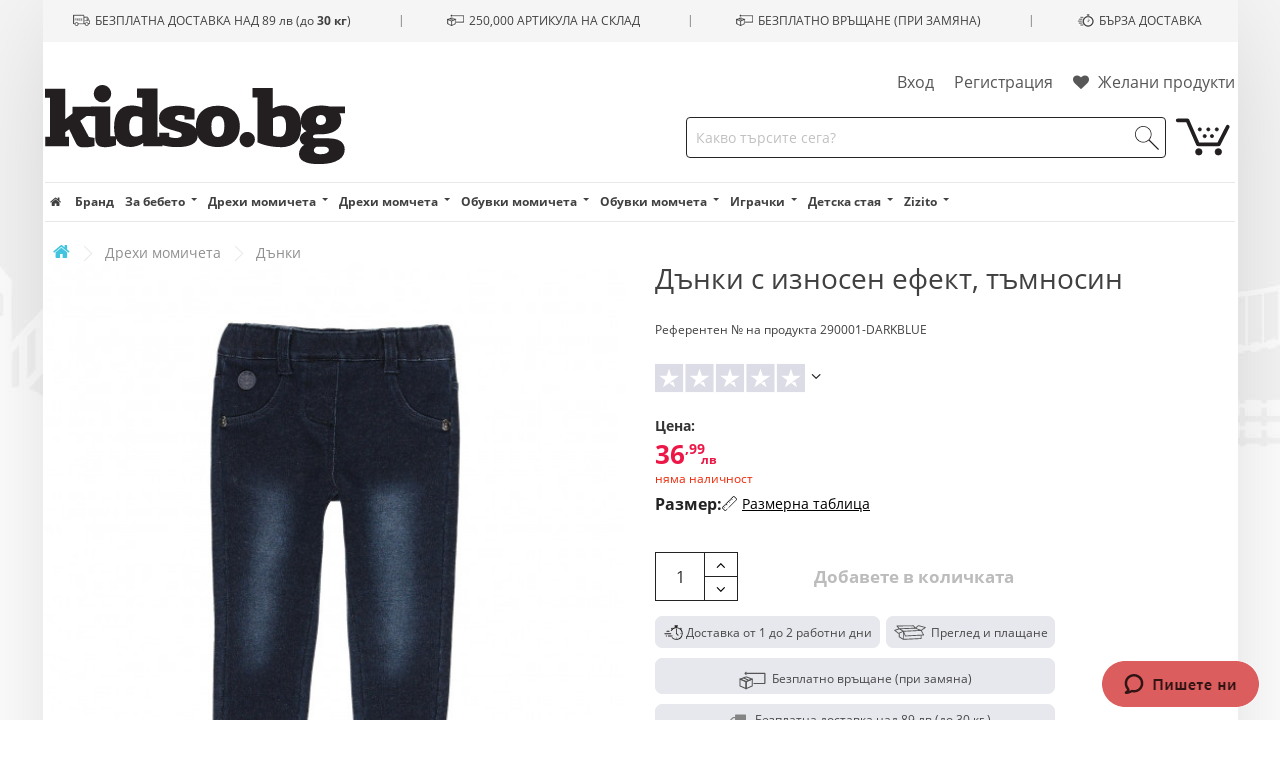

--- FILE ---
content_type: text/html; charset=utf-8
request_url: https://kidso.bg/danki-s-iznosen-efekt-tamnosin-82423.html
body_size: 32712
content:
<!doctype html>
<html lang="bg">

<head>
    
        
    <meta charset="utf-8">


    <meta http-equiv="x-ua-compatible" content="ie=edge">


    <meta name="verify-paysera" content="c98e84b36cfeee204782f91d0ca220c3">
    <meta name="google-signin-client_id" content="273827183336-5gp9845iasqfi1j4v414iels2bv4d1ko.apps.googleusercontent.com">


			<link rel="canonical" href="https://kidso.bg/danki-s-iznosen-efekt-tamnosin-82423.html">
	
    










                <title>Boboli Дънки с износен ефект, тъмносин за момиче . Произход Индия | Kidso.bg</title>
        <meta name="description" content="
	 Купете Дънки с износен ефект, тъмносин от Kidso.bg - всичко за детето. Безплатна доставка над 49 лв до 30 кг. Безплатно връщане на продукт при замяна.">

    
    			
            
    


    <meta name="viewport" content="width=device-width, initial-scale=1">


    <meta name="google-site-verification" content="w_3L4QjsM0D7ZcfhJPLVwxXhm3fybs34JhhdO5oaMf8"/>




    <link rel="icon" type="image/vnd.microsoft.icon" href="/img/favicon-3.ico?v=16201137324">
    <link rel="shortcut icon" type="image/x-icon" href="/img/favicon-3.ico?v=16201137324">
            <link rel="apple-touch-icon" sizes="57x57" href="/img/fav/kidsobg/apple-icon-57x57.png?v=16201137322">
        <link rel="apple-touch-icon" sizes="60x60" href="/img/fav/kidsobg/apple-icon-60x60.png?v=16201137322">
        <link rel="apple-touch-icon" sizes="72x72" href="/img/fav/kidsobg/apple-icon-72x72.png?v=16201137322">
        <link rel="apple-touch-icon" sizes="76x76" href="/img/fav/kidsobg/apple-icon-76x76.png?v=16201137322">
        <link rel="apple-touch-icon" sizes="114x114" href="/img/fav/kidsobg/apple-icon-114x114.png?v=16201137322">
        <link rel="apple-touch-icon" sizes="120x120" href="/img/fav/kidsobg/apple-icon-120x120.png?v=16201137322">
        <link rel="apple-touch-icon" sizes="144x144" href="/img/fav/kidsobg/apple-icon-144x144.png?v=16201137322">
        <link rel="apple-touch-icon" sizes="152x152" href="/img/fav/kidsobg/apple-icon-152x152.png?v=16201137322">
        <link rel="apple-touch-icon" sizes="180x180" href="/img/fav/kidsobg/apple-icon-180x180.png?v=16201137322">
        <link rel="icon" type="image/png" sizes="192x192" href="/img/fav/kidsobg/android-icon-192x192.png?v=16201137322">
        <link rel="icon" type="image/png" sizes="32x32" href="/img/fav/kidsobg/favicon-32x32.png?v=16201137322">
        <link rel="icon" type="image/png" sizes="96x96" href="/img/fav/kidsobg/favicon-96x96.png?v=16201137322">
        <link rel="icon" type="image/png" sizes="16x16" href="/img/fav/kidsobg/favicon-16x16.png?v=16201137322">
        <link rel="manifest" href="/img/fav/kidsobg/manifest.json">
        <meta name="msapplication-TileColor" content="#ffffff">
        <meta name="msapplication-TileImage" content="/img/fav/kidsobg/ms-icon-144x144.png?v=16201137322">
        <meta name="theme-color" content="#ffffff">
    

<script src="/cdn-cgi/scripts/7d0fa10a/cloudflare-static/rocket-loader.min.js" data-cf-settings="2b2f5892ef00f82cc3588930-|49"></script><link href="https://fonts.googleapis.com/css?family=Roboto:400,900italic,900,700,500italic,500,700italic,400italic,300italic,300,100italic,100&subset=latin,greek-ext,greek,vietnamese,latin-ext,cyrillic-ext" rel="preload" onload="this.rel = 'stylesheet'" as="style">

      <link rel="stylesheet" href="https://kidso.bg/themes/desktop/assets/cache/theme-7beb3f6d71b8433-356.css?" type="text/css" media="all">


<link href="https://kidso.bg/themes/desktop/assets/css/open-sans.css" rel="stylesheet">
<link href="https://kidso.bg/themes/desktop/assets/css/old-standard.css" rel="stylesheet">

<script data-keepinline="true" type="2b2f5892ef00f82cc3588930-text/javascript">
/* datalayer */
dataLayer = [];
dataLayer.push({"pageCategory":"product","ecommerce":{"currencyCode":"BGN","detail":{"products":[{"name":"\u0414\u044a\u043d\u043a\u0438 \u0441 \u0438\u0437\u043d\u043e\u0441\u0435\u043d \u0435\u0444\u0435\u043a\u0442, \u0442\u044a\u043c\u043d\u043e\u0441\u0438\u043d","id":"82423","reference":"290001-DARKBLUE","price":"36.99","brand":"Boboli","category":"\u0414\u0440\u0435\u0445\u0438 \u043c\u043e\u043c\u0438\u0447\u0435\u0442\u0430/\u0414\u044a\u043d\u043a\u0438","price_tax_exc":"30.83"}]}},"google_tag_params":{"ecomm_pagetype":"product","ecomm_prodid":"82423","ecomm_totalvalue":36.99,"ecomm_category":"\u0414\u0440\u0435\u0445\u0438 \u043c\u043e\u043c\u0438\u0447\u0435\u0442\u0430/\u0414\u044a\u043d\u043a\u0438","ecomm_totalvalue_tax_exc":30.83}});
/* call to GTM Tag */
(function(w,d,s,l,i){w[l]=w[l]||[];w[l].push({'gtm.start':
new Date().getTime(),event:'gtm.js'});var f=d.getElementsByTagName(s)[0],
j=d.createElement(s),dl=l!='dataLayer'?'&l='+l:'';j.async=true;j.src=
'https://www.googletagmanager.com/gtm.js?id='+i+dl;f.parentNode.insertBefore(j,f);
})(window,document,'script','dataLayer','GTM-KHS8VS5');

/* async call to avoid cache system for dynamic data */
var cdcgtmreq = new XMLHttpRequest();
cdcgtmreq.onreadystatechange = function() {
    if (cdcgtmreq.readyState == XMLHttpRequest.DONE ) {
        if (cdcgtmreq.status == 200) {
          	var datalayerJs = cdcgtmreq.responseText;
            try {
                var datalayerObj = JSON.parse(datalayerJs);
                dataLayer = dataLayer || [];
                dataLayer.push(datalayerObj);
            } catch(e) {
               console.log("[CDCGTM] error while parsing json");
            }

                    }
        dataLayer.push({
          'event': 'datalayer_ready'
        });
    }
};
cdcgtmreq.open("GET", "//kidso.bg/module/cdc_googletagmanager/async" /*+ "?" + new Date().getTime()*/, true);
cdcgtmreq.setRequestHeader('X-Requested-With', 'XMLHttpRequest');
cdcgtmreq.send();
</script>

      <script type="2b2f5892ef00f82cc3588930-text/javascript" src="https://kidso.bg/themes/desktop/assets/cache/head-b3d0e22b0fe0ea9355.js?"></script>


  <script type="2b2f5892ef00f82cc3588930-text/javascript">
        var blocksearch_type = "top";
        var iqitwishlist = {"nbProducts":0};
        var prestashop = {"cart":{"products":[],"has_wishlist_products":false,"id_shop":3,"totals":{"total":{"type":"total","label":"\u041e\u0431\u0449\u043e","amount":0,"value":"0,00\u00a0\u043b\u0432."},"total_including_tax":{"type":"total","label":"\u041e\u0431\u0449\u043e (\u0441 \u0434\u0430\u043d\u044a\u043a)","amount":0,"value":"0,00\u00a0\u043b\u0432."},"total_excluding_tax":{"type":"total","label":"\u041e\u0431\u0449\u043e (\u0431\u0435\u0437 \u0434\u0430\u043d\u044a\u043a)","amount":0,"value":"0,00\u00a0\u043b\u0432."}},"subtotals":{"products":{"type":"products","label":"\u041c\u0435\u0436\u0434\u0438\u043d\u043d\u0430 \u0441\u0443\u043c\u0430","amount":0,"value":"0,00\u00a0\u043b\u0432."},"discounts":null,"products_with_discounts":{"type":"products_with_discounts","label":"Products with discount","amount":0,"value":"0,00\u00a0\u043b\u0432."},"shipping":{"type":"shipping","label":"\u0414\u043e\u0441\u0442\u0430\u0432\u043a\u0430","amount":0,"value":"0,00\u00a0\u043b\u0432."},"tax":{"type":"tax","label":"\u0412\u043a\u043b\u044e\u0447\u0435\u043d \u0414\u0414\u0421","amount":0,"value":"0,00\u00a0\u043b\u0432."}},"products_count":0,"summary_string":"0 \u0430\u0440\u0442\u0438\u043a\u0443\u043b\u0430","labels":{"tax_short":"(\u0441 \u0434\u0430\u043d\u044a\u043a)","tax_long":"(\u0441 \u0432\u043a\u043b. \u0434\u0430\u043d\u044a\u043a)"},"id_address_delivery":0,"id_address_invoice":0,"is_virtual":false,"vouchers":{"allowed":1,"added":[]},"discounts":[],"minimalPurchase":0,"minimalPurchaseRequired":""},"currency":{"name":"\u0411\u044a\u043b\u0433\u0430\u0440\u0441\u043a\u0438 \u043b\u0435\u0432","iso_code":"BGN","iso_code_num":"975","sign":"\u043b\u0432."},"customer":{"lastname":null,"firstname":null,"email":null,"last_passwd_gen":null,"birthday":null,"newsletter":null,"newsletter_date_add":null,"ip_registration_newsletter":null,"optin":null,"website":null,"company":null,"siret":null,"ape":null,"outstanding_allow_amount":0,"max_payment_days":0,"note":null,"kids":null,"session_token":null,"is_guest":0,"id_shop":null,"id_shop_group":null,"id_default_group":3,"date_add":null,"date_upd":null,"reset_password_token":null,"reset_password_validity":null,"erp_id":null,"erp_invoice_entity_ref":null,"id":null,"is_logged":false,"gender":{"type":null,"name":null,"id":null},"risk":{"name":null,"color":null,"percent":null,"id":null},"addresses":[]},"language":{"name":"BG","iso_code":"bg","locale":"bg-BG","language_code":"bg-bg","is_rtl":"0","date_format_lite":"d.m.Y","date_format_full":"H:i:s d.m.Y","id":1},"page":{"title":"","canonical":null,"meta":{"title":"Boboli \u0414\u044a\u043d\u043a\u0438 \u0441 \u0438\u0437\u043d\u043e\u0441\u0435\u043d \u0435\u0444\u0435\u043a\u0442, \u0442\u044a\u043c\u043d\u043e\u0441\u0438\u043d \u0437\u0430 \u043c\u043e\u043c\u0438\u0447\u0435 . \u041f\u0440\u043e\u0438\u0437\u0445\u043e\u0434 \u0418\u043d\u0434\u0438\u044f | Kidso.bg","description":"\u041a\u0443\u043f\u0435\u0442\u0435 \u0414\u044a\u043d\u043a\u0438 \u0441 \u0438\u0437\u043d\u043e\u0441\u0435\u043d \u0435\u0444\u0435\u043a\u0442, \u0442\u044a\u043c\u043d\u043e\u0441\u0438\u043d \u043e\u0442 Kidso.bg - \u0432\u0441\u0438\u0447\u043a\u043e \u0437\u0430 \u0434\u0435\u0442\u0435\u0442\u043e. \u0411\u0435\u0437\u043f\u043b\u0430\u0442\u043d\u0430 \u0434\u043e\u0441\u0442\u0430\u0432\u043a\u0430 \u043d\u0430\u0434 49 \u043b\u0432 \u0434\u043e 30 \u043a\u0433. \u0411\u0435\u0437\u043f\u043b\u0430\u0442\u043d\u043e \u0432\u0440\u044a\u0449\u0430\u043d\u0435 \u043d\u0430 \u043f\u0440\u043e\u0434\u0443\u043a\u0442 \u043f\u0440\u0438 \u0437\u0430\u043c\u044f\u043d\u0430.","keywords":"","robots":"index"},"page_name":"product","body_classes":{"lang-bg":true,"lang-rtl":false,"country-BG":true,"currency-BGN":true,"layout-full-width":true,"page-product":true,"tax-display-disabled":true,"product-id-82423":true,"product-\u0414\u044a\u043d\u043a\u0438 \u0441 \u0438\u0437\u043d\u043e\u0441\u0435\u043d \u0435\u0444\u0435\u043a\u0442, \u0442\u044a\u043c\u043d\u043e\u0441\u0438\u043d":true,"product-id-category-10127":true,"product-id-manufacturer-13":true,"product-id-supplier-3":true,"product-available-for-order":true},"admin_notifications":[],"altImgNumber":-1},"shop":{"name":"Kidso.bg","email":"info@kidso.bg","registration_number":"BG1234567890","long":false,"lat":false,"logo":"\/img\/kidsobg-logo-16201137323.svg","stores_icon":"\/img\/logo_stores.png","favicon":"\/img\/favicon-3.ico","favicon_update_time":"1620113732","address":{"formatted":"Kidso.bg<br>\u0411\u044a\u043b\u0433\u0430\u0440\u0438\u044f<br>\u0421\u043e\u0444\u0438\u044f 1220<br>\u0443\u043b. \u201e\u0415\u043b\u043e\u0432 \u0434\u043e\u043b\u201c \u2116 1","address1":"\u0443\u043b. \u201e\u0415\u043b\u043e\u0432 \u0434\u043e\u043b\u201c \u2116 1","address2":"","postcode":"1220","city":"\u0421\u043e\u0444\u0438\u044f","state":null,"country":"\u0411\u044a\u043b\u0433\u0430\u0440\u0438\u044f"},"phone":"0700 123 42","fax":"0999222333","shop_phone":"0700 123 42","subscription_popup":true},"urls":{"base_url":"https:\/\/kidso.bg\/","current_url":"https:\/\/kidso.bg\/danki-s-iznosen-efekt-tamnosin-82423.html","shop_domain_url":"https:\/\/kidso.bg","img_ps_url":"https:\/\/kidso.bg\/img\/","img_cat_url":"https:\/\/kidso.bg\/img\/c\/","img_lang_url":"https:\/\/kidso.bg\/img\/l\/","img_prod_url":"https:\/\/kidso.bg\/img\/p\/","img_manu_url":"https:\/\/kidso.bg\/img\/m\/","img_sup_url":"https:\/\/kidso.bg\/img\/su\/","img_ship_url":"https:\/\/kidso.bg\/img\/s\/","img_store_url":"https:\/\/kidso.bg\/img\/st\/","img_col_url":"https:\/\/kidso.bg\/img\/co\/","img_url":"https:\/\/kidso.bg\/themes\/desktop\/assets\/img\/","css_url":"https:\/\/kidso.bg\/themes\/desktop\/assets\/css\/","js_url":"https:\/\/kidso.bg\/themes\/desktop\/assets\/js\/","pic_url":"https:\/\/kidso.bg\/upload\/","pages":{"address":"https:\/\/kidso.bg\/adres","addresses":"https:\/\/kidso.bg\/adresi","authentication":"https:\/\/kidso.bg\/vhod","cart":"https:\/\/kidso.bg\/kolichka","category":"https:\/\/kidso.bg\/index.php?controller=category","cms":"https:\/\/kidso.bg\/index.php?controller=cms","contact":"https:\/\/kidso.bg\/kontakti","discount":"https:\/\/kidso.bg\/otstapka","guest_tracking":"https:\/\/kidso.bg\/prosledqvane-ot-gost","history":"https:\/\/kidso.bg\/istoriq-na-porachkite","identity":"https:\/\/kidso.bg\/identichnost","index":"https:\/\/kidso.bg\/","my_account":"https:\/\/kidso.bg\/moqt-profil","order_confirmation":"https:\/\/kidso.bg\/potvarjdenie-na-porachkata","order_detail":"https:\/\/kidso.bg\/informaciq-porachka","order_follow":"https:\/\/kidso.bg\/prosledqvane-na-porachka","order":"https:\/\/kidso.bg\/porachka","order_return":"https:\/\/kidso.bg\/vryshtane-na-produkt","order_slip":"https:\/\/kidso.bg\/kreditno-izvestie","pagenotfound":"https:\/\/kidso.bg\/stranicata-ne-e-namerena","password":"https:\/\/kidso.bg\/vazstanovqvane-na-parola","pdf_invoice":"https:\/\/kidso.bg\/pdf-faktura","pdf_order_return":"https:\/\/kidso.bg\/pdf-vrashtane-na-porachkata","pdf_order_slip":"https:\/\/kidso.bg\/pdf-razpiska-na-porachkata","prices_drop":"https:\/\/kidso.bg\/index.php?controller=prices-drop","product":"https:\/\/kidso.bg\/index.php?controller=product","search":"https:\/\/kidso.bg\/tarsene","sitemap":"https:\/\/kidso.bg\/karta-na-saita","stores":"https:\/\/kidso.bg\/magazini","supplier":"https:\/\/kidso.bg\/snabditel","register":"https:\/\/kidso.bg\/vhod?create_account=1","order_login":"https:\/\/kidso.bg\/porachka?login=1"},"theme_assets":"\/themes\/desktop\/assets\/","actions":{"logout":"https:\/\/kidso.bg\/?mylogout="}},"configuration":{"display_taxes_label":false,"low_quantity_threshold":2,"is_b2b":false,"is_catalog":false,"show_prices":true,"opt_in":{"partner":false},"quantity_discount":{"type":"discount","label":"\u041e\u0442\u0441\u0442\u044a\u043f\u043a\u0430"},"voucher_enabled":1,"return_enabled":1,"number_of_days_for_return":14},"field_required":[],"breadcrumb":{"links":[{"title":"\u041d\u0430\u0447\u0430\u043b\u043e","url":"https:\/\/kidso.bg\/"},{"title":"\u0414\u0440\u0435\u0445\u0438 \u043c\u043e\u043c\u0438\u0447\u0435\u0442\u0430","url":"https:\/\/kidso.bg\/momicheta\/","id":"10006"},{"title":"\u0414\u044a\u043d\u043a\u0438","url":"https:\/\/kidso.bg\/momicheta\/dynki\/","id":10127},{"title":"\u0414\u044a\u043d\u043a\u0438 \u0441 \u0438\u0437\u043d\u043e\u0441\u0435\u043d \u0435\u0444\u0435\u043a\u0442, \u0442\u044a\u043c\u043d\u043e\u0441\u0438\u043d","url":"https:\/\/kidso.bg\/danki-s-iznosen-efekt-tamnosin-82423.html"}],"count":4},"link":{"protocol_link":"https:\/\/","protocol_content":"https:\/\/"},"time":1769075590,"static_token":"3a56cf8d2747cae6a4d91d8519a42966","token":"609cea6e1f05dac5ecdfa791546fb7ca","activeShopCampaign":"1","mobileMenuCategoryRestrictions":[],"releva_shop_id":3,"is_kidsbox":"","recaptcha_key":"6LcIP_AbAAAAAF8OrpV4zSrXlPjVVu70GweqAZ8V","show_discounts":"1"};
        var search_url = "https:\/\/kidso.bg\/tarsene";
        var ssa_autocomplete_url = "https:\/\/kidso.bg\/module\/savvysearch\/autocomplete";
        var ssa_currency_blank = 1;
        var ssa_currency_format = "#,##0.00\u00a0\u00a4";
        var ssa_currency_sign = "\u043b\u0432.";
        var ssa_minchars = 3;
      </script>



    <style>.ets_mm_megamenu .mm_menus_li h4,
.ets_mm_megamenu .mm_menus_li h5,
.ets_mm_megamenu .mm_menus_li h6,
.ets_mm_megamenu .mm_menus_li h1,
.ets_mm_megamenu .mm_menus_li h2,
.ets_mm_megamenu .mm_menus_li h3,
.ets_mm_megamenu .mm_menus_li h4 *:not(i),
.ets_mm_megamenu .mm_menus_li h5 *:not(i),
.ets_mm_megamenu .mm_menus_li h6 *:not(i),
.ets_mm_megamenu .mm_menus_li h1 *:not(i),
.ets_mm_megamenu .mm_menus_li h2 *:not(i),
.ets_mm_megamenu .mm_menus_li h3 *:not(i),
.ets_mm_megamenu .mm_menus_li > a{
    font-family: inherit;
}
.ets_mm_megamenu *:not(.fa):not(i){
    font-family: inherit;
}

.ets_mm_block *{
    font-size: 14px;
}    

@media (min-width: 768px){
/*layout 1*/
    .layout_layout1 .ets_mm_megamenu_content{
      background: linear-gradient(#FFFFFF, #F2F2F2) repeat scroll 0 0 rgba(0, 0, 0, 0);
      background: -webkit-linear-gradient(#FFFFFF, #F2F2F2) repeat scroll 0 0 rgba(0, 0, 0, 0);
      background: -o-linear-gradient(#FFFFFF, #F2F2F2) repeat scroll 0 0 rgba(0, 0, 0, 0);
    }

    #header .layout_layout1:not(.ybc_vertical_menu) .mm_menus_li > a,
    .layout_layout1 .ybc-menu-vertical-button,
    .layout_layout1 .mm_extra_item *{
        color: #484848
    }
    .layout_layout1 .ybc-menu-vertical-button .ybc-menu-button-toggle_icon_default .icon-bar{
        background-color: #484848
    }
    .layout_layout1 .mm_menus_li:hover > a, 
    .layout_layout1 .mm_menus_li.active > a,
    .layout_layout1 .mm_tabs_li.open .mm_tab_toggle_title,
    .layout_layout1 .mm_tabs_li.open .mm_tab_toggle_title a,
    .layout_layout1 .mm_tabs_li:hover .mm_tab_toggle_title,
    .layout_layout1 .mm_tabs_li:hover .mm_tab_toggle_title a,
    #header .layout_layout1 .mm_tabs_li.open .mm_tab_toggle_title,
    #header .layout_layout1 .mm_tabs_li.open .mm_tab_toggle_title a,
    #header .layout_layout1 .mm_tabs_li:hover .mm_tab_toggle_title,
    #header .layout_layout1 .mm_tabs_li:hover .mm_tab_toggle_title a,
    #header .layout_layout1 .mm_menus_li:hover > a,
    .layout_layout1:hover .ybc-menu-vertical-button,
    #header .layout_layout1 .mm_menus_li.active > a{
        color: #00d3c3;
    }
    
    .layout_layout1:not(.ybc_vertical_menu) .mm_menus_li > a:before,
    .layout_layout1.ybc_vertical_menu:hover .ybc-menu-vertical-button:before,
    .layout_layout1:hover .ybc-menu-vertical-button .ybc-menu-button-toggle_icon_default .icon-bar,
    .ybc-menu-vertical-button.layout_layout1:hover{background-color: #00d3c3;}

    .layout_layout1.ets_mm_megamenu .mm_columns_ul,
    .layout_layout1.ybc_vertical_menu .mm_menus_ul{
        background-color: #ffffff;
    }
    #header .layout_layout1 .ets_mm_block_content a,
    #header .layout_layout1 .ets_mm_block_content p,
    .layout_layout1.ybc_vertical_menu .mm_menus_li > a,
    #header .layout_layout1.ybc_vertical_menu .mm_menus_li > a{
        color: #414141;
    }
    
    .layout_layout1 .mm_columns_ul h1,
    .layout_layout1 .mm_columns_ul h2,
    .layout_layout1 .mm_columns_ul h3,
    .layout_layout1 .mm_columns_ul h4,
    .layout_layout1 .mm_columns_ul h5,
    .layout_layout1 .mm_columns_ul h6,
    .layout_layout1 .mm_columns_ul .ets_mm_block > h1 a,
    .layout_layout1 .mm_columns_ul .ets_mm_block > h2 a,
    .layout_layout1 .mm_columns_ul .ets_mm_block > h3 a,
    .layout_layout1 .mm_columns_ul .ets_mm_block > h4 a,
    .layout_layout1 .mm_columns_ul .ets_mm_block > h5 a,
    .layout_layout1 .mm_columns_ul .ets_mm_block > h6 a,
    #header .layout_layout1 .mm_columns_ul .ets_mm_block > h1 a,
    #header .layout_layout1 .mm_columns_ul .ets_mm_block > h2 a,
    #header .layout_layout1 .mm_columns_ul .ets_mm_block > h3 a,
    #header .layout_layout1 .mm_columns_ul .ets_mm_block > h4 a,
    #header .layout_layout1 .mm_columns_ul .ets_mm_block > h5 a,
    #header .layout_layout1 .mm_columns_ul .ets_mm_block > h6 a,
    .layout_layout1 .mm_columns_ul .h1,
    .layout_layout1 .mm_columns_ul .h2,
    .layout_layout1 .mm_columns_ul .h3,
    .layout_layout1 .mm_columns_ul .h4,
    .layout_layout1 .mm_columns_ul .h5,
    .layout_layout1 .mm_columns_ul .h6{
        color: #414141;
    }
    
    
    .layout_layout1 li:hover > a,
    .layout_layout1 li > a:hover,
    .layout_layout1.ybc_vertical_menu .mm_menus_li > a,
    #header .layout_layout1 li:hover > a,
    .layout_layout1.ybc_vertical_menu .mm_menus_li:hover > a,
    #header .layout_layout1.ybc_vertical_menu .mm_menus_li:hover > a,
    #header .layout_layout1 .mm_columns_ul .mm_block_type_product .product-title > a:hover,
    #header .layout_layout1 li > a:hover{}
    
    
/*end layout 1*/
    
    
    /*layout 2*/
    .ets_mm_megamenu.layout_layout2{
        background-color: #3cabdb;
    }
    
    #header .layout_layout2:not(.ybc_vertical_menu) .mm_menus_li > a,
    .layout_layout2 .ybc-menu-vertical-button,
    .layout_layout2 .mm_extra_item *{
        color: #ffffff
    }
    .layout_layout2 .ybc-menu-vertical-button .ybc-menu-button-toggle_icon_default .icon-bar{
        background-color: #ffffff
    }
    .layout_layout2:not(.ybc_vertical_menu) .mm_menus_li:hover > a, 
    .layout_layout2:not(.ybc_vertical_menu) .mm_menus_li.active > a,
    .layout_layout2 .mm_tabs_li.open .mm_tab_toggle_title,
    .layout_layout2 .mm_tabs_li.open .mm_tab_toggle_title a,
    .layout_layout2 .mm_tabs_li:hover .mm_tab_toggle_title,
    .layout_layout2 .mm_tabs_li:hover .mm_tab_toggle_title a,
    #header .layout_layout2 .mm_tabs_li.open .mm_tab_toggle_title,
    #header .layout_layout2 .mm_tabs_li.open .mm_tab_toggle_title a,
    #header .layout_layout2 .mm_tabs_li:hover .mm_tab_toggle_title,
    #header .layout_layout2 .mm_tabs_li:hover .mm_tab_toggle_title a,
    #header .layout_layout2:not(.ybc_vertical_menu) .mm_menus_li:hover > a,
    .layout_layout2:hover .ybc-menu-vertical-button,
    #header .layout_layout2:not(.ybc_vertical_menu) .mm_menus_li.active > a{color: #ffffff;}
    
    .layout_layout2:hover .ybc-menu-vertical-button .ybc-menu-button-toggle_icon_default .icon-bar{
        background-color: #ffffff;
    }
    .layout_layout2:not(.ybc_vertical_menu) .mm_menus_li:hover > a,
    #header .layout_layout2:not(.ybc_vertical_menu) .mm_menus_li:hover > a,
    .ets_mm_megamenu.layout_layout2.ybc_vertical_menu:hover{
        background-color: #50b4df;
    }
    
    .layout_layout2.ets_mm_megamenu .mm_columns_ul,
    .layout_layout2.ybc_vertical_menu .mm_menus_ul{
        background-color: #ffffff;
    }
    #header .layout_layout2 .ets_mm_block_content a,
    .layout_layout2.ybc_vertical_menu .mm_menus_li > a,
    #header .layout_layout2.ybc_vertical_menu .mm_menus_li > a,
    #header .layout_layout2 .ets_mm_block_content p{
        color: #666666;
    }
    
    .layout_layout2 .mm_columns_ul h1,
    .layout_layout2 .mm_columns_ul h2,
    .layout_layout2 .mm_columns_ul h3,
    .layout_layout2 .mm_columns_ul h4,
    .layout_layout2 .mm_columns_ul h5,
    .layout_layout2 .mm_columns_ul h6,
    .layout_layout2 .mm_columns_ul .ets_mm_block > h1 a,
    .layout_layout2 .mm_columns_ul .ets_mm_block > h2 a,
    .layout_layout2 .mm_columns_ul .ets_mm_block > h3 a,
    .layout_layout2 .mm_columns_ul .ets_mm_block > h4 a,
    .layout_layout2 .mm_columns_ul .ets_mm_block > h5 a,
    .layout_layout2 .mm_columns_ul .ets_mm_block > h6 a,
    #header .layout_layout2 .mm_columns_ul .ets_mm_block > h1 a,
    #header .layout_layout2 .mm_columns_ul .ets_mm_block > h2 a,
    #header .layout_layout2 .mm_columns_ul .ets_mm_block > h3 a,
    #header .layout_layout2 .mm_columns_ul .ets_mm_block > h4 a,
    #header .layout_layout2 .mm_columns_ul .ets_mm_block > h5 a,
    #header .layout_layout2 .mm_columns_ul .ets_mm_block > h6 a,
    .layout_layout2 .mm_columns_ul .h1,
    .layout_layout2 .mm_columns_ul .h2,
    .layout_layout2 .mm_columns_ul .h3,
    .layout_layout2 .mm_columns_ul .h4,
    .layout_layout2 .mm_columns_ul .h5,
    .layout_layout2 .mm_columns_ul .h6{
        color: #414141;
    }
    
    
    .layout_layout2 li:hover > a,
    .layout_layout2 li > a:hover,
    #header .layout_layout2 li:hover > a,
    .layout_layout2.ybc_vertical_menu .mm_menus_li > a,
    .layout_layout2.ybc_vertical_menu .mm_menus_li:hover > a,
    #header .layout_layout2.ybc_vertical_menu .mm_menus_li:hover > a,
    #header .layout_layout2 .mm_columns_ul .mm_block_type_product .product-title > a:hover,
    #header .layout_layout2 li > a:hover{color: #fc4444;}
    
    
    
    /*layout 3*/
    .ets_mm_megamenu.layout_layout3,
    .layout_layout3 .mm_tab_li_content{
        background-color: #333333;
        
    }
    #header .layout_layout3:not(.ybc_vertical_menu) .mm_menus_li > a,
    .layout_layout3 .ybc-menu-vertical-button,
    .layout_layout3 .mm_extra_item *{
        color: #ffffff
    }
    .layout_layout3 .ybc-menu-vertical-button .ybc-menu-button-toggle_icon_default .icon-bar{
        background-color: #ffffff
    }
    .layout_layout3 .mm_menus_li:hover > a, 
    .layout_layout3 .mm_menus_li.active > a,
    .layout_layout3 .mm_tabs_li.open .mm_tab_toggle_title,
    .layout_layout3 .mm_tabs_li.open .mm_tab_toggle_title a,
    .layout_layout3 .mm_tabs_li:hover .mm_tab_toggle_title,
    .layout_layout3 .mm_tabs_li:hover .mm_tab_toggle_title a,
    #header .layout_layout3 .mm_tabs_li.open .mm_tab_toggle_title,
    #header .layout_layout3 .mm_tabs_li.open .mm_tab_toggle_title a,
    #header .layout_layout3 .mm_tabs_li:hover .mm_tab_toggle_title,
    #header .layout_layout3 .mm_tabs_li:hover .mm_tab_toggle_title a,
    #header .layout_layout3 .mm_menus_li:hover > a,
    #header .layout_layout3 .mm_menus_li.active > a,
    .layout_layout3:hover .ybc-menu-vertical-button,
    .layout_layout3:hover .ybc-menu-vertical-button .ybc-menu-button-toggle_icon_default .icon-bar{
        color: #ffffff;
    }
    
    .layout_layout3:not(.ybc_vertical_menu) .mm_menus_li:hover > a,
    #header .layout_layout3:not(.ybc_vertical_menu) .mm_menus_li:hover > a,
    .ets_mm_megamenu.layout_layout3.ybc_vertical_menu:hover,
    .layout_layout3 .mm_tabs_li.open .mm_columns_contents_ul,
    .layout_layout3 .mm_tabs_li.open .mm_tab_li_content {
        background-color: #000000;
    }
    .layout_layout3 .mm_tabs_li.open.mm_tabs_has_content .mm_tab_li_content .mm_tab_name::before{
        border-right-color: #000000;
    }
    .layout_layout3.ets_mm_megamenu .mm_columns_ul,
    .ybc_vertical_menu.layout_layout3 .mm_menus_ul.ets_mn_submenu_full_height .mm_menus_li:hover a::before,
    .layout_layout3.ybc_vertical_menu .mm_menus_ul{
        background-color: #000000;
        border-color: #000000;
    }
    #header .layout_layout3 .ets_mm_block_content a,
    #header .layout_layout3 .ets_mm_block_content p,
    .layout_layout3.ybc_vertical_menu .mm_menus_li > a,
    #header .layout_layout3.ybc_vertical_menu .mm_menus_li > a{
        color: #dcdcdc;
    }
    
    .layout_layout3 .mm_columns_ul h1,
    .layout_layout3 .mm_columns_ul h2,
    .layout_layout3 .mm_columns_ul h3,
    .layout_layout3 .mm_columns_ul h4,
    .layout_layout3 .mm_columns_ul h5,
    .layout_layout3 .mm_columns_ul h6,
    .layout_layout3 .mm_columns_ul .ets_mm_block > h1 a,
    .layout_layout3 .mm_columns_ul .ets_mm_block > h2 a,
    .layout_layout3 .mm_columns_ul .ets_mm_block > h3 a,
    .layout_layout3 .mm_columns_ul .ets_mm_block > h4 a,
    .layout_layout3 .mm_columns_ul .ets_mm_block > h5 a,
    .layout_layout3 .mm_columns_ul .ets_mm_block > h6 a,
    #header .layout_layout3 .mm_columns_ul .ets_mm_block > h1 a,
    #header .layout_layout3 .mm_columns_ul .ets_mm_block > h2 a,
    #header .layout_layout3 .mm_columns_ul .ets_mm_block > h3 a,
    #header .layout_layout3 .mm_columns_ul .ets_mm_block > h4 a,
    #header .layout_layout3 .mm_columns_ul .ets_mm_block > h5 a,
    #header .layout_layout3 .mm_columns_ul .ets_mm_block > h6 a,
    .layout_layout3 .mm_columns_ul .h1,
    .layout_layout3 .mm_columns_ul .h2,
    .layout_layout3 .mm_columns_ul .h3,
    .layout_layout3.ybc_vertical_menu .mm_menus_li:hover > a,
    #header .layout_layout3.ybc_vertical_menu .mm_menus_li:hover > a,
    .layout_layout3 .mm_columns_ul .h4,
    .layout_layout3 .mm_columns_ul .h5,
    .layout_layout3 .mm_columns_ul .h6{
        color: #ec4249;
    }
    
    
    .layout_layout3 li:hover > a,
    .layout_layout3 li > a:hover,
    #header .layout_layout3 li:hover > a,
    #header .layout_layout3 .mm_columns_ul .mm_block_type_product .product-title > a:hover,
    #header .layout_layout3 li > a:hover,
    .layout_layout3.ybc_vertical_menu .mm_menus_li > a,
    .layout_layout3 .has-sub .ets_mm_categories li > a:hover,
    #header .layout_layout3 .has-sub .ets_mm_categories li > a:hover{color: #fc4444;}
    
    
    /*layout 4*/
    
    .ets_mm_megamenu.layout_layout4{
        background-color: #ffffff;
    }
    .ets_mm_megamenu.layout_layout4:not(.ybc_vertical_menu) .mm_menus_ul{
         background: #ffffff;
    }

    #header .layout_layout4:not(.ybc_vertical_menu) .mm_menus_li > a,
    .layout_layout4 .ybc-menu-vertical-button,
    .layout_layout4 .mm_extra_item *{
        color: #333333
    }
    .layout_layout4 .ybc-menu-vertical-button .ybc-menu-button-toggle_icon_default .icon-bar{
        background-color: #333333
    }
    
    .layout_layout4 .mm_menus_li:hover > a, 
    .layout_layout4 .mm_menus_li.active > a,
    .layout_layout4 .mm_tabs_li.open .mm_tab_toggle_title,
    .layout_layout4 .mm_tabs_li.open .mm_tab_toggle_title a,
    .layout_layout4 .mm_tabs_li:hover .mm_tab_toggle_title,
    .layout_layout4 .mm_tabs_li:hover .mm_tab_toggle_title a,
    #header .layout_layout4 .mm_tabs_li.open .mm_tab_toggle_title,
    #header .layout_layout4 .mm_tabs_li.open .mm_tab_toggle_title a,
    #header .layout_layout4 .mm_tabs_li:hover .mm_tab_toggle_title,
    #header .layout_layout4 .mm_tabs_li:hover .mm_tab_toggle_title a,
    #header .layout_layout4 .mm_menus_li:hover > a,
    .layout_layout4:hover .ybc-menu-vertical-button,
    #header .layout_layout4 .mm_menus_li.active > a{color: #ffffff;}
    
    .layout_layout4:hover .ybc-menu-vertical-button .ybc-menu-button-toggle_icon_default .icon-bar{
        background-color: #ffffff;
    }
    
    .layout_layout4:not(.ybc_vertical_menu) .mm_menus_li:hover > a,
    .layout_layout4:not(.ybc_vertical_menu) .mm_menus_li.active > a,
    .layout_layout4:not(.ybc_vertical_menu) .mm_menus_li:hover > span, 
    .layout_layout4:not(.ybc_vertical_menu) .mm_menus_li.active > span,
    #header .layout_layout4:not(.ybc_vertical_menu) .mm_menus_li:hover > a, 
    #header .layout_layout4:not(.ybc_vertical_menu) .mm_menus_li.active > a,
    .layout_layout4:not(.ybc_vertical_menu) .mm_menus_li:hover > a,
    #header .layout_layout4:not(.ybc_vertical_menu) .mm_menus_li:hover > a,
    .ets_mm_megamenu.layout_layout4.ybc_vertical_menu:hover,
    #header .layout_layout4 .mm_menus_li:hover > span, 
    #header .layout_layout4 .mm_menus_li.active > span{
        background-color: #ec4249;
    }
    .layout_layout4 .ets_mm_megamenu_content {
      border-bottom-color: #ec4249;
    }
    
    .layout_layout4.ets_mm_megamenu .mm_columns_ul,
    .ybc_vertical_menu.layout_layout4 .mm_menus_ul .mm_menus_li:hover a::before,
    .layout_layout4.ybc_vertical_menu .mm_menus_ul{
        background-color: #ffffff;
    }
    #header .layout_layout4 .ets_mm_block_content a,
    .layout_layout4.ybc_vertical_menu .mm_menus_li > a,
    #header .layout_layout4.ybc_vertical_menu .mm_menus_li > a,
    #header .layout_layout4 .ets_mm_block_content p{
        color: #666666;
    }
    
    .layout_layout4 .mm_columns_ul h1,
    .layout_layout4 .mm_columns_ul h2,
    .layout_layout4 .mm_columns_ul h3,
    .layout_layout4 .mm_columns_ul h4,
    .layout_layout4 .mm_columns_ul h5,
    .layout_layout4 .mm_columns_ul h6,
    .layout_layout4 .mm_columns_ul .ets_mm_block > h1 a,
    .layout_layout4 .mm_columns_ul .ets_mm_block > h2 a,
    .layout_layout4 .mm_columns_ul .ets_mm_block > h3 a,
    .layout_layout4 .mm_columns_ul .ets_mm_block > h4 a,
    .layout_layout4 .mm_columns_ul .ets_mm_block > h5 a,
    .layout_layout4 .mm_columns_ul .ets_mm_block > h6 a,
    #header .layout_layout4 .mm_columns_ul .ets_mm_block > h1 a,
    #header .layout_layout4 .mm_columns_ul .ets_mm_block > h2 a,
    #header .layout_layout4 .mm_columns_ul .ets_mm_block > h3 a,
    #header .layout_layout4 .mm_columns_ul .ets_mm_block > h4 a,
    #header .layout_layout4 .mm_columns_ul .ets_mm_block > h5 a,
    #header .layout_layout4 .mm_columns_ul .ets_mm_block > h6 a,
    .layout_layout4 .mm_columns_ul .h1,
    .layout_layout4 .mm_columns_ul .h2,
    .layout_layout4 .mm_columns_ul .h3,
    .layout_layout4 .mm_columns_ul .h4,
    .layout_layout4 .mm_columns_ul .h5,
    .layout_layout4 .mm_columns_ul .h6{
        color: #414141;
    }
    
    .layout_layout4 li:hover > a,
    .layout_layout4 li > a:hover,
    #header .layout_layout4 li:hover > a,
    .layout_layout4.ybc_vertical_menu .mm_menus_li > a,
    .layout_layout4.ybc_vertical_menu .mm_menus_li:hover > a,
    #header .layout_layout4.ybc_vertical_menu .mm_menus_li:hover > a,
    #header .layout_layout4 .mm_columns_ul .mm_block_type_product .product-title > a:hover,
    #header .layout_layout4 li > a:hover{color: #ec4249;}
    
    /* end layout 4*/
    
    
    
    
    /* Layout 5*/
    .ets_mm_megamenu.layout_layout5{
        background-color: #f6f6f6;
    }
    .ets_mm_megamenu.layout_layout5:not(.ybc_vertical_menu) .mm_menus_ul{
         background: #f6f6f6;
    }
    
    #header .layout_layout5:not(.ybc_vertical_menu) .mm_menus_li > a,
    .layout_layout5 .ybc-menu-vertical-button,
    .layout_layout5 .mm_extra_item *{
        color: #333333
    }
    .layout_layout5 .ybc-menu-vertical-button .ybc-menu-button-toggle_icon_default .icon-bar{
        background-color: #333333
    }
    .layout_layout5 .mm_menus_li:hover > a, 
    .layout_layout5 .mm_menus_li.active > a,
    .layout_layout5 .mm_tabs_li.open .mm_tab_toggle_title,
    .layout_layout5 .mm_tabs_li.open .mm_tab_toggle_title a,
    .layout_layout5 .mm_tabs_li:hover .mm_tab_toggle_title,
    .layout_layout5 .mm_tabs_li:hover .mm_tab_toggle_title a,
    #header .layout_layout5 .mm_tabs_li.open .mm_tab_toggle_title,
    #header .layout_layout5 .mm_tabs_li.open .mm_tab_toggle_title a,
    #header .layout_layout5 .mm_tabs_li:hover .mm_tab_toggle_title,
    #header .layout_layout5 .mm_tabs_li:hover .mm_tab_toggle_title a,
    #header .layout_layout5 .mm_menus_li:hover > a,
    #header .layout_layout5 .mm_menus_li.active > a,
    .layout_layout5:hover .ybc-menu-vertical-button{
        color: #ec4249;
    }
    .layout_layout5:hover .ybc-menu-vertical-button .ybc-menu-button-toggle_icon_default .icon-bar{
        background-color: #ec4249;
    }
    
    .layout_layout5 .mm_menus_li > a:before{background-color: #ec4249;}
    

    .layout_layout5:not(.ybc_vertical_menu) .mm_menus_li:hover > a,
    #header .layout_layout5:not(.ybc_vertical_menu) .mm_menus_li:hover > a,
    .ets_mm_megamenu.layout_layout5.ybc_vertical_menu:hover,
    #header .layout_layout5 .mm_menus_li:hover > a{
        background-color: ;
    }
    
    .layout_layout5.ets_mm_megamenu .mm_columns_ul,
    .ybc_vertical_menu.layout_layout5 .mm_menus_ul .mm_menus_li:hover a::before,
    .layout_layout5.ybc_vertical_menu .mm_menus_ul{
        background-color: #ffffff;
    }
    #header .layout_layout5 .ets_mm_block_content a,
    .layout_layout5.ybc_vertical_menu .mm_menus_li > a,
    #header .layout_layout5.ybc_vertical_menu .mm_menus_li > a,
    #header .layout_layout5 .ets_mm_block_content p{
        color: #333333;
    }
    
    .layout_layout5 .mm_columns_ul h1,
    .layout_layout5 .mm_columns_ul h2,
    .layout_layout5 .mm_columns_ul h3,
    .layout_layout5 .mm_columns_ul h4,
    .layout_layout5 .mm_columns_ul h5,
    .layout_layout5 .mm_columns_ul h6,
    .layout_layout5 .mm_columns_ul .ets_mm_block > h1 a,
    .layout_layout5 .mm_columns_ul .ets_mm_block > h2 a,
    .layout_layout5 .mm_columns_ul .ets_mm_block > h3 a,
    .layout_layout5 .mm_columns_ul .ets_mm_block > h4 a,
    .layout_layout5 .mm_columns_ul .ets_mm_block > h5 a,
    .layout_layout5 .mm_columns_ul .ets_mm_block > h6 a,
    #header .layout_layout5 .mm_columns_ul .ets_mm_block > h1 a,
    #header .layout_layout5 .mm_columns_ul .ets_mm_block > h2 a,
    #header .layout_layout5 .mm_columns_ul .ets_mm_block > h3 a,
    #header .layout_layout5 .mm_columns_ul .ets_mm_block > h4 a,
    #header .layout_layout5 .mm_columns_ul .ets_mm_block > h5 a,
    #header .layout_layout5 .mm_columns_ul .ets_mm_block > h6 a,
    .layout_layout5 .mm_columns_ul .h1,
    .layout_layout5 .mm_columns_ul .h2,
    .layout_layout5 .mm_columns_ul .h3,
    .layout_layout5 .mm_columns_ul .h4,
    .layout_layout5 .mm_columns_ul .h5,
    .layout_layout5 .mm_columns_ul .h6{
        color: #414141;
    }
    
    .layout_layout5 li:hover > a,
    .layout_layout5 li > a:hover,
    .layout_layout5.ybc_vertical_menu .mm_menus_li > a,
    #header .layout_layout5 li:hover > a,
    .layout_layout5.ybc_vertical_menu .mm_menus_li:hover > a,
    #header .layout_layout5.ybc_vertical_menu .mm_menus_li:hover > a,
    #header .layout_layout5 .mm_columns_ul .mm_block_type_product .product-title > a:hover,
    #header .layout_layout5 li > a:hover{color: #ec4249;}
    
    /*end layout 5*/
}


@media (max-width: 767px){
    .ybc-menu-vertical-button,
    .transition_floating .close_menu, 
    .transition_full .close_menu{
        background-color: #666666;
        color: #ffffff;
    }
    .transition_floating .close_menu *, 
    .transition_full .close_menu *,
    .ybc-menu-vertical-button .icon-bar{
        color: #ffffff;
    }

    .close_menu .icon-bar,
    .ybc-menu-vertical-button .icon-bar {
      background-color: #ffffff;
    }
    .mm_menus_back_icon{
        border-color: #ffffff;
    }
    
    .layout_layout1 .mm_menus_li:hover > a, 
    #header .layout_layout1 .mm_menus_li:hover > a{color: #00d3c3;}
    .layout_layout1 .mm_has_sub.mm_menus_li:hover .arrow::before{
        /*border-color: #00d3c3;*/
    }
    
    
    .layout_layout1 .mm_menus_li:hover > a,
    #header .layout_layout1 .mm_menus_li:hover > a{
        background-color: #ffffff;
    }
    .layout_layout1 li:hover > a,
    .layout_layout1 li > a:hover,
    #header .layout_layout1 li:hover > a,
    #header .layout_layout1 .mm_columns_ul .mm_block_type_product .product-title > a:hover,
    #header .layout_layout1 li > a:hover{
        color: #00d3c3;
    }
    
    /*------------------------------------------------------*/
    
    
    .layout_layout2 .mm_menus_li:hover > a, 
    #header .layout_layout2 .mm_menus_li:hover > a{color: #ffffff;}
    .layout_layout2 .mm_has_sub.mm_menus_li:hover .arrow::before{
        border-color: #ffffff;
    }
    
    .layout_layout2 .mm_menus_li:hover > a,
    #header .layout_layout2 .mm_menus_li:hover > a{
        background-color: #50b4df;
    }
    .layout_layout2 li:hover > a,
    .layout_layout2 li > a:hover,
    #header .layout_layout2 li:hover > a,
    #header .layout_layout2 .mm_columns_ul .mm_block_type_product .product-title > a:hover,
    #header .layout_layout2 li > a:hover{color: #fc4444;}
    
    /*------------------------------------------------------*/
    
    

    .layout_layout3 .mm_menus_li:hover > a, 
    #header .layout_layout3 .mm_menus_li:hover > a{
        color: #ffffff;
    }
    .layout_layout3 .mm_has_sub.mm_menus_li:hover .arrow::before{
        border-color: #ffffff;
    }
    
    .layout_layout3 .mm_menus_li:hover > a,
    #header .layout_layout3 .mm_menus_li:hover > a{
        background-color: #000000;
    }
    .layout_layout3 li:hover > a,
    .layout_layout3 li > a:hover,
    #header .layout_layout3 li:hover > a,
    #header .layout_layout3 .mm_columns_ul .mm_block_type_product .product-title > a:hover,
    #header .layout_layout3 li > a:hover,
    .layout_layout3 .has-sub .ets_mm_categories li > a:hover,
    #header .layout_layout3 .has-sub .ets_mm_categories li > a:hover{color: #fc4444;}
    
    
    
    /*------------------------------------------------------*/
    
    
    .layout_layout4 .mm_menus_li:hover > a, 
    #header .layout_layout4 .mm_menus_li:hover > a{
        color: #ffffff;
    }
    
    .layout_layout4 .mm_has_sub.mm_menus_li:hover .arrow::before{
        border-color: #ffffff;
    }
    
    .layout_layout4 .mm_menus_li:hover > a,
    #header .layout_layout4 .mm_menus_li:hover > a{
        background-color: #ec4249;
    }
    .layout_layout4 li:hover > a,
    .layout_layout4 li > a:hover,
    #header .layout_layout4 li:hover > a,
    #header .layout_layout4 .mm_columns_ul .mm_block_type_product .product-title > a:hover,
    #header .layout_layout4 li > a:hover{color: #ec4249;}
    
    
    /*------------------------------------------------------*/
    
    
    .layout_layout5 .mm_menus_li:hover > a, 
    #header .layout_layout5 .mm_menus_li:hover > a{color: #ec4249;}
    .layout_layout5 .mm_has_sub.mm_menus_li:hover .arrow::before{
        border-color: #ec4249;
    }
    
    .layout_layout5 .mm_menus_li:hover > a,
    #header .layout_layout5 .mm_menus_li:hover > a{
        background-color: ;
    }
    .layout_layout5 li:hover > a,
    .layout_layout5 li > a:hover,
    #header .layout_layout5 li:hover > a,
    #header .layout_layout5 .mm_columns_ul .mm_block_type_product .product-title > a:hover,
    #header .layout_layout5 li > a:hover{color: #ec4249;}
    
    /*------------------------------------------------------*/
    
    
    
    
}

















</style>

<script type="2b2f5892ef00f82cc3588930-text/javascript">
    var FSAU = FSAU || { };
    FSAU.product_urls = {"#\/17-\u0440\u0430\u0437\u043c\u0435\u0440-2_\u0433\u043e\u0434\u0438\u043d\u0438":"https:\/\/kidso.bg\/danki-s-iznosen-efekt-tamnosin-82423.html?id_product_attribute=192917#\/17-\u0440\u0430\u0437\u043c\u0435\u0440-2_\u0433\u043e\u0434\u0438\u043d\u0438","#\/25-\u0440\u0430\u0437\u043c\u0435\u0440-3_\u0433\u043e\u0434\u0438\u043d\u0438":"https:\/\/kidso.bg\/danki-s-iznosen-efekt-tamnosin-82423.html?id_product_attribute=192918#\/25-\u0440\u0430\u0437\u043c\u0435\u0440-3_\u0433\u043e\u0434\u0438\u043d\u0438","#\/53-\u0440\u0430\u0437\u043c\u0435\u0440-4_\u0433\u043e\u0434\u0438\u043d\u0438":"https:\/\/kidso.bg\/danki-s-iznosen-efekt-tamnosin-82423.html?id_product_attribute=192919#\/53-\u0440\u0430\u0437\u043c\u0435\u0440-4_\u0433\u043e\u0434\u0438\u043d\u0438","#\/56-\u0440\u0430\u0437\u043c\u0435\u0440-5_\u0433\u043e\u0434\u0438\u043d\u0438":"https:\/\/kidso.bg\/danki-s-iznosen-efekt-tamnosin-82423.html?id_product_attribute=192920#\/56-\u0440\u0430\u0437\u043c\u0435\u0440-5_\u0433\u043e\u0434\u0438\u043d\u0438","#\/58-\u0440\u0430\u0437\u043c\u0435\u0440-6_\u0433\u043e\u0434\u0438\u043d\u0438":"https:\/\/kidso.bg\/danki-s-iznosen-efekt-tamnosin-82423.html?id_product_attribute=202490#\/58-\u0440\u0430\u0437\u043c\u0435\u0440-6_\u0433\u043e\u0434\u0438\u043d\u0438"};
</script>
<style>.ssa-menu {border-color: #d6d4d4;}.ssa-menu .ssa-autocomplete-header, .ssa-menu .ssa-notfound {background-color: #c8c8c8;color: #ffffff;}.ssa-menu .ssa-autocomplete-groupcat, .ssa-menu .ssa-autocomplete-groupcat a {background-color: #e9e9e9;color: #555454;}.ssa-menu .ssa-autocomplete-total {background-color: #e9e9e9;}.ssa-menu .ssa-total-found span {background-color: #484848;color: #ffffff;}.ssa-menu .ssa-total-found a:hover span, .ssa-menu .ssa-total-found a:focus span, .ssa-menu .ssa-total-found a:active span {background-color: #3b3b3b;color: #ffffff;}.ssa-menu .ui-menu-item {background-color: #f6f6f6;}.ssa-menu .ui-state-hover, .ssa-menu .ui-widget-content .ui-state-hover,.ssa-menu .ui-widget-header .ui-state-hover, .ssa-menu .ui-state-focus,.ssa-menu .ui-widget-content .ui-state-focus, .ssa-menu .ui-widget-header .ui-state-focus,.ssa-menu .ui-menu-item:hover, .ssa-menu .ui-menu-item:active, .ssa-menu .ui-menu-item.ssa-active-item {background-color: #fdfdfd;}.ssa-menu .ui-menu-item a, .ssa-menu .ui-menu-item a.ui-state-focus, .ssa-menu .ui-menu-item a.ui-state-active {color: #515151;}.ssa-menu .ui-menu-item a:hover, .ssa-menu .ui-menu-item a:active, .ssa-menu .ui-menu-item a.ui-state-focus:hover, .ssa-menu .ui-menu-item a.ui-state-focus:active,.ssa-menu .ui-menu-item a.ui-state-active:hover, .ssa-menu .ui-menu-item a.ui-state-active:active {color: #515151;}.ssa-autocomplete-product {color: #777777;}.ssa-content .ssa-name {color: #515151;}.ssa-menu .ui-menu-item .ssa-content .ssa-product-categories a {color: #777777;}.ssa-menu .ui-menu-item .ssa-content .ssa-product-categories a:hover, .ssa-menu .ui-menu-item .ssa-content .ssa-product-categories a:active {color: #515151;}.ssa-menu .ui-menu-item .ssa-content .ssa-new-price {color: #333333;}.ssa-menu .ui-menu-item .ssa-content .ssa-old-price {color: #a9a9a9;}.ssa-menu .ui-menu-item .ssa-content .ssa-reduce-percent-price {color: #ffffff;background-color: #f32f39;}.ssa-menu .ui-menu-item .ssa-content .ssa-add-cart {color: #333333;background-color: #d6d4d4;}.ssa-menu .ui-menu-item .ssa-content .ssa-add-cart:hover, .ssa-menu .ui-menu-item .ssa-content .ssa-add-cart:active {color: #515151;background-color: #d6d4d4;}</style><script type="2b2f5892ef00f82cc3588930-text/javascript">var ssa_autocomplete_template ="\n<# var prop = item['prop'] || {}; #>\n<# if (item.bid==='word') { #><# if (item.type==='header') { #>\n<#= item.label #><# if ('total' in prop) { #><span> (<#= prop.total #>)<\/span><# } #><# } #><# if (item.type==='item') { #>\n<a class='ssa-item-highlight' <# if (item.link) { #>href=\"<#= item.link #>\"<# } #>><#= item.label #><\/a><# } #><# if (item.type==='total') { #>\n<# if ('total' in prop) { #><div class='ssa-total-found'><# if (item.link) { #><a href=\"<#= item.link #>\"><# } #><span><#= item.label #> <#= prop.total #><\/span><# if (item.link) { #><\/a><# } #><\/div><# } #><# } #><# } #>\n<# if (item.bid==='cms') { #><# if (item.type==='header') { #>\n<#= item.label #><# if ('total' in prop) { #><span> (<#= prop.total #>)<\/span><# } #><# } #><# if (item.type==='item') { #>\n<a class='ssa-item-highlight' <# if (item.link) { #>href=\"<#= item.link #>\"<# } #>><#= item.label #><\/a><# } #><# if (item.type==='total') { #>\n<# if ('total' in prop) { #><div class='ssa-total-found'><# if (item.link) { #><a href=\"<#= item.link #>\"><# } #><span><#= item.label #> <#= prop.total #><\/span><# if (item.link) { #><\/a><# } #><\/div><# } #><# } #><# } #>\n<#  if (item.bid==='namemf') { #><# if (item.type==='header') { #>\n<#= item.label #><# if ('total' in prop) { #><span> (<#= prop.total #>)<\/span><# } #><# } #><# if (item.type==='item') { #>\n<a class='ssa-item-highlight' <# if (item.link) { #>href=\"<#= item.link #>\"<# } #> ><#= item.label #><\/a><# if (prop.label_nmf)  { #><# if (prop.link_nmf)  { #><a href=\"<#= prop.link_nmf #>\"> (<#= prop.label_nmf #>)<\/a><# } else { #><span > (<#= prop.label_nmf #>)<\/span><# } #><# } #><# } #><# if (item.type==='total') { #>\n<# if ('total' in prop) { #><div class='ssa-total-found'><# if (item.link) { #><a href=\"<#= item.link #>\"><# } #><span><#= item.label #> <#= prop.total #><\/span><# if (item.link) { #><\/a><# } #><\/div><# } #><# } #><# } #>\n<#  if (item.bid==='mfr') { #><# if (item.type==='header') { #>\n<#= item.label #><# if ('total' in prop) { #><span> (<#= prop.total #>)<\/span><# } #><# } #><# if (item.type==='item') { #>\n<a class='ssa-item-highlight' <# if (item.link) { #>href=\"<#= item.link #>\"<# } #> ><#= item.label #> <# if (item.prod_qty)  { #> (<#= item.prod_qty #>) <# } #><\/a><# if (prop.label_mfr)  { #><# if (prop.link_mfr)  { #><a href=\"<#= prop.link_mfr #>\"> (<#= prop.label_mfr #>)<\/a><# } else { #><span > (<#= prop.label_mfr #>)<\/span><# } #><# } #><# } #><# if (item.type==='total') { #>\n<# if ('total' in prop) { #><div class='ssa-total-found'><# if (item.link) { #><a href=\"<#= item.link #>\"><# } #><span><#= item.label #> <#= prop.total #><\/span><# if (item.link) { #><\/a><# } #><\/div><# } #><# } #><# } #>\n<#  if (item.bid==='namecat') { #><# if (item.type==='header') { #>\n<#= item.label #><# if ('total' in prop) { #><span> (<#= prop.total #>)<\/span><# } #><# } #><# if (item.type==='item') { #>\n<a class='ssa-item-highlight' <# if (item.link) { #>href=\"<#= item.link #>\"<# } #> ><#= item.label #><\/a><# if (prop.label_mcat)  { #><# if (prop.link_mcat)  { #><a href=\"<#= prop.link_mcat #>\"> (<#= prop.label_mcat #>)<\/a><# } else { #><span > (<#= prop.label_mcat #>)<\/span><# } #><# } #><# } #><# if (item.type==='total') { #>\n<# if ('total' in prop) { #><div class='ssa-total-found'><# if (item.link) { #><a href=\"<#= item.link #>\"><# } #><span><#= item.label #> <#= prop.total #><\/span><# if (item.link) { #><\/a><# } #><\/div><# } #><# } #><# } #>\n<#  if (item.bid==='cat') { #><# if (item.type==='header') { #>\n<#= item.label #><# if ('total' in prop) { #><span> (<#= prop.total #>)<\/span><# } #><# } #><# if (item.type==='item') { #>\n<a class='ssa-item-highlight' <# if (item.link) { #>href=\"<#= item.link #>\"<# } #> ><#= item.label #><\/a><# if (prop.label_mcat)  { #><# if (prop.link_mcat)  { #><a href=\"<#= prop.link_mcat #>\"> (<#= prop.label_mcat #>)<\/a><# } else { #><span > (<#= prop.label_mcat #>)<\/span><# } #><# } #><# } #><# if (item.type==='total') { #>\n<# if ('total' in prop) { #><div class='ssa-total-found'><# if (item.link) { #><a href=\"<#= item.link #>\"><# } #><span><#= item.label #> <#= prop.total #><\/span><# if (item.link) { #><\/a><# } #><\/div><# } #><# } #><# } #>\n<# if (item.bid==='prodsimp') { #><# if (item.type==='header') { #>\n<#= item.label #><# if ('total' in prop) { #><span> (<#= prop.total #>)<\/span><# } #><# } #><# if (item.type==='item') { #>\n<a class='ssa-item-highlight' <# if (item.link) { #>href=\"<#= item.link #>\"<# } #> ><#= item.label #><\/a><# if (prop.label_cat)  { #><# if (prop.link_cat)  { #><a href=\"<#= prop.link_cat #>\"> (<#= prop.label_cat #>)<\/a><# } else { #><span> (<#= prop.label_cat #>)<\/span><# } #><# } #><# } #><# if (item.type==='total') { #>\n<# if ('total' in prop) { #><div class='ssa-total-found'><# if (item.link) { #><a href=\"<#= item.link #>\"><# } #><span><#= item.label #> <#= prop.total #><\/span><# if (item.link) { #><\/a><# } #><\/div><# } #><# } #><# } #>\n<# if (item.bid==='prod') { #><# if (item.type==='groupcat') { #>\n<a class='ssa-item-highlight' <# if (item.link) { #>href=\"<#= item.link #>\"<# } #> ><#= item.label #><# if (prop.label_mcat) { #><span class='ssa-item-button' <# if (prop.link_mcat) { #>data-link=\"<#= prop.link_mcat #>\"<# } #>> (<#= prop.label_mcat #>)<\/span><# } #><\/a><# } #><# if (item.type==='header') { #>\n<#= item.label #><# if ('total' in prop) { #><span> (<#= prop.total #>)<\/span><# } #><# } #><# if (item.type==='item') { #>\n<# if (item.link) { #><a class='ssa-autocomplete-product-link' href=\"<#= item.link #>\"><\/a><div class='ssa-autocomplete-product' href=\"<#= item.link #>\"><div class='ssa-table'><div class='ssa-table-row'><# if (prop.image_link) { #><div class='ssa-image ssa-table-cell'><div><img src=\"<#= prop.image_link #>\" \/><\/div><\/div><# } #><div class='ssa-content ssa-table-cell'><# if ('rating' in prop) { #><div class='ssa-rating clearfix'><# for (var i=0; i<5; i++) { #><# if (prop.rating <= i) { #><div class='star'><\/div><# } else { #><div class='star star_on'><\/div><# } #><# } #><\/div><# } #><# if (prop.title) { #><div class='ssa-name'><#= prop.title #><\/div><# } #><# if (prop.label_cat) { #><div class='ssa-product-categories'><a <# if (prop.link_cat) { #>href=\"<#= prop.link_cat #>\"<# } #> ><#= prop.label_cat #><\/a><# if (prop.label_mcat)  { #><# if (prop.link_mcat)  { #><a href=\"<#= prop.link_mcat #>\"> (<#= prop.label_mcat #>)<\/a><# } else { #><span > (<#= prop.label_mcat #>)<\/span><# } #><# } #><\/div><# } #><#  if (prop.desc) { #><div class='ssa-description'><#= prop.desc #><\/div><# } #><#  if ( window.ssa_has_addcart && !prop.hide_add_cart ) { #><#  if ( prop.cart_qty ) { #><div class='ssa-add-cart ssa-item-button' title=\"\u041a\u0443\u043f\u0438\" data-id_product=\"<#= prop.id_product #>\" data-minimal_quantity=\"<#= prop.cart_min_qty #>\"><i class='icon-shopping-cart'><\/i><i class='material-icons shopping-cart'>shopping_cart<\/i><\/div><# } else { #><div class='ssa-cart-out-of-stock unvisible'><span>\u041d\u0435 \u0435 \u043d\u0430\u043b\u0438\u0447\u0435\u043d<\/span><\/div><# } #><# } #><#  if (prop.price) { #><#  var new_price = prop.price;var old_price = prop.old_price || new_price;var reduction = parseInt(prop.reduction, 10) || 0;var has_reduction=(reduction > 0 && new_price < old_price );var formatted_reduction = !has_reduction ? '' : reduction +'%';#><div class='ssa-price-block'><div class='ssa-new-price'><#= new_price #><\/div><#  if (has_reduction) { #><div class='ssa-old-price'><#= old_price #><\/div><div class='ssa-reduce-percent-price'><#= formatted_reduction #><\/div><# } #><\/div><# } #><div class='ssa-qty-block'><#  if ( 'qty' in prop ) { #><div class='ssa-qty'>\u041a-\u0432\u043e <#= prop.qty #><\/div><# } #><#  if ( 'min_qty' in prop ) { #><div class='ssa-min-qty'>\u041c\u0438\u043d. \u043a-\u0432\u043e <#= prop.min_qty #><\/div><# } #><\/div><\/div><\/div><\/div><\/div><# } #><# } #><# if (item.type==='total') { #>\n<# if ('total' in prop) { #><div class='ssa-total-found'><# if (item.link) { #><a href=\"<#= item.link #>\"><# } #><span><#= item.label #> <#= prop.total #><\/span><# if (item.link) { #><\/a><# } #><\/div><# } #><# } #><# } #>\n<# if (item.bid === 'notfound') { #><# if (item.type==='item') { #>\n<# if (item.link) { #><div class='ssa-notfound'><a href=\"<#= item.link #>\"><span><#= item.label #><\/span><\/a><\/div><# } else { #><a><span><#= item.label #><\/span><\/a><# } #><# } #><# } #>";</script>




    <script src="//i.adwise.bg/clients/kidso.js" type="2b2f5892ef00f82cc3588930-text/javascript"></script>
    
	<!-- Start Noindex Customization -->
	
		<!-- End Noindex Customization -->
	<meta property="og:type" content="product">
	<meta property="og:url" content="https://kidso.bg/danki-s-iznosen-efekt-tamnosin-82423.html">
	<meta property="og:title" content="Boboli Дънки с износен ефект, тъмносин за момиче . Произход Индия | Kidso.bg">
	<meta property="og:site_name" content="Kidso.bg">
	<meta property="og:description" content="Купете Дънки с износен ефект, тъмносин от Kidso.bg - всичко за детето. Безплатна доставка над 49 лв до 30 кг. Безплатно връщане на продукт при замяна.">
	<meta property="og:image" content="https://kidso.bg/341392-product_large_new/danki-s-iznosen-efekt-tamnosin-82423.jpg?1643890538">
	<meta property="product:pretax_price:amount" content="30.825">
	<meta property="product:pretax_price:currency" content="BGN">
	<meta property="product:price:amount" content="36.99">
	<meta property="product:price:currency" content="BGN">
			<meta property="product:weight:value" content="0.400000">
		<meta property="product:weight:units" content="kg">

		<style>
		#product_cover_thumbnails-1 div.owl-item .js-qv-product-cover:hover {
			cursor: zoom-in;
		}
	</style>
	<script type="2b2f5892ef00f82cc3588930-text/javascript" src="../../../../modules/mykids/views/js/jquery.magnific-popup.min.js"></script>

	












	
    <style>
        #subscription-modal .modal-content{
            border-radius: 0;
            font-family: Arial, sans-serif;
        }
        #subscription-modal .modal-content .modal-body{
            padding: 30px 15px;
            position: relative;
        }
        div#subscription-modal button.close{
            opacity: 1;
            background: #eb0045;
            color: #FFFFFF;
            border-radius: 60px;
            width: 44px;
            height: 44px;
            position: absolute;
            top: -25px;
            right: -21px;
            font-size: 43px;
            line-height: 0;
            cursor: pointer;
            font-weight: 100;
            z-index: 10;
        }
        div#subscription-modal div.subscribe-left{
            min-height: 300px;
        }
        div#subscription-modal div.subscribe-bebsobg{
            background: url("/img/cms/images/subscribe-left-1.jpg?v=1.4") no-repeat center center;
        }
        div#subscription-modal div.subscribe-kidsobg{
            background: url("/img/cms/images/subscribe-left-3.jpg?v=1.4") no-repeat center center;
        }
        div#subscription-modal div.subscribe-kidsoro{
            background: url("/img/cms/images/subscribe-left-4.jpg?v=1.4") no-repeat center center;
        }
        div#subscription-modal div.subscribe-kidsboxgr{
            background: url("/img/cms/images/subscribe-left-5.jpg?v=2.5") no-repeat center center;
        }
        div#subscription-modal div.subscribe-left h3{
            opacity: 0.0;
            font-size: 0;
            text-indent: 100%;
            white-space: nowrap;
            overflow: hidden;
        }
        div#subscription-modal div.subscribe-right{
            text-align: center;
        }
        div#subscription-modal div.subscribe-right .h1{
            font-size: 25px;
            font-weight: 100;
            padding: 5px 60px;
        }
        div#subscription-modal div.subscribe-right h2{
            font-size: 18px;
            font-weight: 100;
            padding:0 38px;
        }
        div#subscription-modal div.subscribe-right h4{
            font-size: 16px;
            font-weight: 100;
        }
        div#subscription-modal div.subscribe-right h4 b{
            font-weight: bold;
        }
        div#subscription-modal div.subscribe-right #subscribe-email{
            background: #FFFFFF;
            color: #333;
            border: 1px solid rgba(0,0,0,.30);
            border-radius: 5px;
            padding: .6rem 1rem;
            margin-top: 20px;
            width: 200px;
            display: inline-block;
        }
        div#subscription-modal div.subscribe-right #subscribe-btn{
            padding: .6rem 1rem;
            background: #eb0045;
            color:#FFFFFF;
            display: inline-block;
            width: 200px;
            text-decoration: none;
            font-weight: bold;
            font-size: 15px;
            border: 1px solid #eb0045;
            border-radius: 5px;
            cursor: pointer;
        }
        div#subscription-modal div.subscribe-right #subscribe-btn:hover{
            background: #40c4db;
            border: 1px solid #999;
        }
        div#subscription-modal #alert-subscribe{
            font-size: 18px;
            font-weight: normal;
        }
        @media (min-width: 768px) {
            div#subscription-modal .modal-dialog {
                margin: 130px auto;
            }
        }
        @media screen and (max-width: 992px) {
            div#subscription-modal div.subscribe-left{
                background-size: contain;
            }
            body div#subscription-modal div.subscribe-left h3{
                font-size: 17px;
                margin: 147px 19px 0 79px;
                line-height: 22px;
            }
        }
    </style>
	

</head>


<body id="product" class="lang-bg country-bg currency-bgn layout-full-width page-product tax-display-disabled product-id-82423 product-D-nki-s-iznosen-efekt-t-mnosin product-id-category-10127 product-id-manufacturer-13 product-id-supplier-3 product-available-for-order user_guest">


    
<!-- Google Tag Manager (noscript) -->
<noscript><iframe src="https://www.googletagmanager.com/ns.html?id=GTM-KHS8VS5&nojscript=true"
height="0" width="0" style="display:none;visibility:hidden"></iframe></noscript>
<!-- End Google Tag Manager (noscript) -->


<main>
    
            

    <header id="header">
        
            
  <div class="header-banner">
    
  </div>



  <nav class="header-nav">
    <div class="hidden-sm-down">
        
                <div id="block-reassurance">
        <ul>
            
                <li>
                    <div class="block-reassurance-item">
                        <img src="https://kidso.bg/modules/blockreassurance/img/reassurance-5-3.jpg" alt="БЕЗПЛАТНА ДОСТАВКА НАД 89 лв (до &lt;strong&gt;30 кг&lt;/strong&gt;)" style="padding-top:4px">
                        <span style="font-size: 12px; line-height: 22px; font-weight: 800;">БЕЗПЛАТНА ДОСТАВКА НАД 89 лв (до <strong>30 кг</strong>)</span>
                        <span style="font-size: 13px; font-weight: normal!important; text-transform: lowercase; padding-left: 0.3rem;"> </span>
                    </div>
                </li>
                                    <li>|</li>
                            
                <li>
                    <div class="block-reassurance-item">
                        <img src="https://kidso.bg/modules/blockreassurance/img/reassurance-7-3.jpg" alt="250,000 АРТИКУЛА НА СКЛАД" style="padding-top:4px">
                        <span style="font-size: 12px; line-height: 22px; font-weight: 800;">250,000 АРТИКУЛА НА СКЛАД</span>
                        <span style="font-size: 13px; font-weight: normal!important; text-transform: lowercase; padding-left: 0.3rem;"> </span>
                    </div>
                </li>
                                    <li>|</li>
                            
                <li>
                    <div class="block-reassurance-item">
                        <img src="https://kidso.bg/modules/blockreassurance/img/reassurance-7-3.jpg" alt="БЕЗПЛАТНО ВРЪЩАНЕ (ПРИ ЗАМЯНА)" style="padding-top:4px">
                        <span style="font-size: 12px; line-height: 22px; font-weight: 800;">БЕЗПЛАТНО ВРЪЩАНЕ (ПРИ ЗАМЯНА)</span>
                        <span style="font-size: 13px; font-weight: normal!important; text-transform: lowercase; padding-left: 0.3rem;"> </span>
                    </div>
                </li>
                                    <li>|</li>
                            
                <li>
                    <div class="block-reassurance-item">
                        <img src="https://kidso.bg/modules/blockreassurance/img/reassurance-37-3.jpg" alt="БЪРЗА ДОСТАВКА" style="padding-top:4px">
                        <span style="font-size: 12px; line-height: 22px; font-weight: 800;">БЪРЗА ДОСТАВКА</span>
                        <span style="font-size: 13px; font-weight: normal!important; text-transform: lowercase; padding-left: 0.3rem;"> </span>
                    </div>
                </li>
                                        
        </ul>
    </div>

        
    </div>
    <div class="hidden-md-up text-sm-center mobile">
      <div class="float-xs-left" id="menu-icon">
        <i class="material-icons d-inline"></i>
      </div>
      <div class="float-xs-right" id="_mobile_cart"></div>
      <div class="float-xs-right" id="_mobile_user_info"></div>
      <div class="top-logo" id="_mobile_logo"></div>
      <div class="clearfix"></div>
    </div>
  </nav>



  <div class="header-top">
    <div class="container">
       <div class="row">
        <div id="_desktop_logo">
          <a href="https://kidso.bg/">
            <img class="logo img-responsive" src="/img/kidsobg-logo-16201137323.svg" alt="Kidso.bg" style="width:100%">
          </a>
        </div>
        <div id="hatNav1">
            <div class="d-inline-block wishlist">
    <a href="//kidso.bg/module/iqitwishlist/view" title=" Желани продукти">
        <i class="fas fa-heart"></i><span> Желани продукти</span>
    </a>
</div>
<div id="_desktop_user_info">
  <div class="user-info">
              <ul class="desktop_user_info_links">
              <li>
                  <a href="https://kidso.bg/moqt-profil"
                  title="Влезте във вашият профил">
                      <span class="hidden-sm-down">Вход</span>
                  </a>
              </li>
              <li>
                  <a href="https://kidso.bg/vhod?create_account=1"
                     title="Регистрация">
                      <span class="hidden-sm-down">Регистрация</span>
                  </a>
              </li>
          </ul>


    

  </div>
</div>

        </div>
           <div class="col-md-8 right-nav">
               <div id="_desktop_cart">
	<div class="blockcart cart-preview inactive" data-refresh-url="//kidso.bg/module/ps_shoppingcart/ajax">
		<div class="header">
			
			<a id="header-basket" href="//kidso.bg/kolichka?action=show">
				
				<!--<i class="fas fa-shopping-bag"></i>-->
				<i class="material-icons">
					shopping_basket
				</i>
				<span class="hidden-sm-down">Количка</span>
				<span class="cart-products-count"><b>0</b></span>
				
			</a>
			
		</div>
	</div>
</div><!-- Block search module TOP -->
<div class="search-widget search-wrapper">
	<form method="get" action="//kidso.bg/tarsene">
		<input type="hidden" name="controller" value="search">
		<input type="hidden" name="orderby" value="position">
		<input type="hidden" name="orderway" value="desc">
		<span role="status" aria-live="polite" class="ui-helper-hidden-accessible">1 result is available, use up and down arrow keys to navigate.</span>
		<input type="text" class="ssa-search-query ssa-search-query-input ui-autocomplete-input search-box" name="search_query" value="" placeholder="Какво търсите сега?" autocomplete="off">
        <button class="close-icon" type="reset"></button>
		<button type="submit" name="ssa_submit">
            <i class="material-icons">
                search
            </i>
<!--            <i class="zmdi zmdi-search"></i>-->
        </button>
	</form>
</div>
<!-- /Block search module TOP -->

           </div>
      </div>
      <div id="mobile_top_menu_wrapper" class="row hidden-md-up" style="display:none;">
        <div class="js-top-menu mobile" id="_mobile_top_menu"></div>
        <div class="js-top-menu-bottom">
          <div id="_mobile_currency_selector"></div>
          <div id="_mobile_language_selector"></div>
          <div id="_mobile_contact_link"></div>
        </div>
      </div>
    </div>
  </div>
<div class="header-menu">
    <div class="container-fluid">
        <div class="row">
            <div class="position-static menu_bg">
                    <div class="ets_mm_megamenu 
        layout_layout1 
         show_icon_in_mobile 
          
        transition_fade   
        transition_floating 
         
        sticky_enabled 
         
        ets-dir-ltr        hook-default        single_layout        ">
        <div class="ets_mm_megamenu_content">
            <div class="container">
                <div class="ets_mm_megamenu_content_content">
                    <div class="ybc-menu-toggle ybc-menu-btn closed">
                        <span class="ybc-menu-button-toggle_icon">
                            <i class="icon-bar"></i>
                            <i class="icon-bar"></i>
                            <i class="icon-bar"></i>
                        </span>
                        Menu
                    </div>
                    <ul class="mm_menus_ul " >
            <li class="close_menu">
            <div class="pull-left">
            <span class="mm_menus_back">
                <i class="icon-bar"></i>
                <i class="icon-bar"></i>
                <i class="icon-bar"></i>
            </span>
                Menu
            </div>
            <div class="pull-right">
                <span class="mm_menus_back_icon"></span>
                Назад
            </div>
        </li>
                            <li  class="mm_menus_li mm_sub_align_full" >
                <a  href="https://kidso.bg/" style="font-size:16px;">

                                            <span class="mm_menu_content_title">
                                                    <i class="fa fa-home"></i>
                                                    
                                                                            </span>
                                    </a>
                                                                                                    </li>
                                            <li  class="mm_menus_li mm_sub_align_full" >
                <a  href="/marki" style="font-size:16px;">

                                            <span class="mm_menu_content_title">
                                                    Бранд
                                                                            </span>
                                    </a>
                                                                                                    </li>
                                            <li  class="mm_menus_li baby-link mm_sub_align_full mm_has_sub" >
                <a  href="/bebeta/" style="font-size:16px;">

                                            <span class="mm_menu_content_title">
                                                    За Бебето
                            <span class="mm_arrow"></span>                                                </span>
                                    </a>
                                                    <span class="arrow closed"></span>                                            <ul class="mm_columns_ul" style=" width:100%; font-size:14px;">
                                                                                        <li class="mm_columns_li column_size_3  mm_has_sub">
                                                                            <ul class="mm_blocks_ul">
                                                                                            <li data-id-block="919" class="mm_blocks_li">
                                                        
    <div class="ets_mm_block mm_block_type_html ">
        <div class="sub_ets_mm_block"
                                    style="font-size:16px"
                >
                                            <a href="https://kidso.bg/bebeta/"                             style="font-size:16px"
                         rel="nofollow">
                                    За бебето
                </a>
                        </div>
        <div class="ets_mm_block_content">
                            <ul class="ets_mm_categories">
<li>
<a href="https://kidso.bg/bebeta/bebeshki-kolichki/"><span><b>Колички за бебе</b></span></a>
</li>
<li>
<a href="https://kidso.bg/bebeta/trikolki/"><span>Триколки</span></a>
</li>
<li>
<a href="https://kidso.bg/bebeta/banya-i-toaletna-za-bebe/"><span>Баня и тоалетна за бебе</span></a>
</li>
<li>
<a href="https://kidso.bg/bebeta/drehi/"><span>Дрехи за бебе</span></a>
</li>
<li>
<a href="https://kidso.bg/bebeta/zdrave-i-lechenie/"><span>Здраве и лечение</span></a>
</li>
<li>
<a href="https://kidso.bg/bebeta/mokri-kyrpichki/"><span>Мокри кърпички</span></a>
</li>
<li>
<a href="https://kidso.bg/bebeta/obuvki-za-bebe/"><span>Обувки за бебе</span></a>
</li>
<li>
<a href="https://kidso.bg/bebeta/peleni/"><span>Пелени</span></a>
</li>
</ul>
                    </div>
    </div>
    <div class="clearfix"></div>

                                                                                                    </li>
                                                                                    </ul>
                                                                    </li>
                                                            <li class="mm_columns_li column_size_3  mm_has_sub">
                                                                            <ul class="mm_blocks_ul">
                                                                                            <li data-id-block="918" class="mm_blocks_li">
                                                        
    <div class="ets_mm_block mm_block_type_category ">
        <div class="sub_ets_mm_block"
                                    style="font-size:16px"
                >
                                            <a href="https://kidso.bg/bebeta/"                             style="font-size:16px"
                         rel="nofollow">
                                    За бебето
                </a>
                        </div>
        <div class="ets_mm_block_content">
                                <ul class="ets_mm_categories">
                                            <li>
                    <a href="https://kidso.bg/marki?cat_brands=10004"><span>Бранд</span></a>
                </li>
                                    <li >
                <a href="https://kidso.bg/bebeta/vsichko-za-bebeshka-staya/"><span>Всичко за бебешка стая</span></a>
                            </li>
                                            <li >
                <a href="https://kidso.bg/bebeta/promotsii/"><span>Разпродажби %</span></a>
                            </li>
                                            <li >
                <a href="https://kidso.bg/bebeta/ctolcheta-za-kola/"><span>Столчета за кола</span></a>
                            </li>
                                            <li >
                <a href="https://kidso.bg/bebeta/stolcheta-za-hranene/"><span>Столчета за хранене</span></a>
                            </li>
            </ul>
                    </div>
    </div>
    <div class="clearfix"></div>

                                                                                                    </li>
                                                                                    </ul>
                                                                    </li>
                                                            <li class="mm_columns_li column_size_3 mm_breaker mm_has_sub">
                                                                            <ul class="mm_blocks_ul">
                                                                                            <li data-id-block="920" class="mm_blocks_li">
                                                        
    <div class="ets_mm_block mm_block_type_category ">
        <div class="sub_ets_mm_block"
                                    style="font-size:16px"
                >
                                            <a href="/bebeta/bio-preparati/"                             style="font-size:16px"
                        >
                                    Био препарати
                </a>
                        </div>
        <div class="ets_mm_block_content">
                                <ul class="ets_mm_categories">
                                                    <li >
                <a href="https://kidso.bg/bebeta/bio-preparati/gradina/"><span>Градина</span></a>
                            </li>
                                            <li >
                <a href="https://kidso.bg/bebeta/bio-preparati/za-banq/"><span>За баня</span></a>
                            </li>
                                            <li >
                <a href="https://kidso.bg/bebeta/bio-preparati/za-kuhnq/"><span>За кухня</span></a>
                            </li>
                                            <li >
                <a href="https://kidso.bg/bebeta/bio-preparati/za-pod/"><span>За под</span></a>
                            </li>
                                            <li >
                <a href="https://kidso.bg/bebeta/bio-preparati/za-prane/"><span>За пране</span></a>
                            </li>
                                            <li >
                <a href="https://kidso.bg/bebeta/bio-preparati/kilimi-i-tykani/"><span>Килими и тъкани</span></a>
                            </li>
                                            <li >
                <a href="https://kidso.bg/bebeta/bio-preparati/mirizmi/"><span>Миризми</span></a>
                            </li>
            </ul>
                    </div>
    </div>
    <div class="clearfix"></div>

                                                                                                    </li>
                                                                                    </ul>
                                                                    </li>
                                                            <li class="mm_columns_li column_size_3  mm_has_sub">
                                                                            <ul class="mm_blocks_ul">
                                                                                            <li data-id-block="917" class="mm_blocks_li">
                                                        
    <div class="ets_mm_block mm_block_type_category ">
        <div class="sub_ets_mm_block"
                                    style="font-size:16px"
                >
                                            <a href="https://kidso.bg/bebeta/"                             style="font-size:16px"
                         rel="nofollow">
                                    За бебето
                </a>
                        </div>
        <div class="ets_mm_block_content">
                                <ul class="ets_mm_categories">
                                                    <li >
                <a href="https://kidso.bg/bebeta/aksesoari-za-hranene/"><span>Аксесоари за хранене</span></a>
                            </li>
                                            <li >
                <a href="https://kidso.bg/bebeta/elektronika-za-bebe/"><span>Електроника за бебе</span></a>
                            </li>
                                            <li >
                <a href="https://kidso.bg/bebeta/igrachki-za-bebe/"><span>Играчки за бебе</span></a>
                            </li>
                                            <li >
                <a href="https://kidso.bg/bebeta/kengura-i-slingove/"><span>Кенгура и слингове</span></a>
                            </li>
                                            <li >
                <a href="https://kidso.bg/bebeta/kozmetichni-produkti-za-bebe/"><span>Козметични продукти за бебе</span></a>
                            </li>
                                            <li >
                <a href="https://kidso.bg/bebeta/cigurnoct/"><span>Сигурност бебе</span></a>
                            </li>
                                            <li >
                <a href="https://kidso.bg/bebeta/hrana-za-bebe/"><span>Храна за бебе</span></a>
                            </li>
            </ul>
                    </div>
    </div>
    <div class="clearfix"></div>

                                                                                                    </li>
                                                                                    </ul>
                                                                    </li>
                                                            <li class="mm_columns_li column_size_3  mm_has_sub">
                                                                            <ul class="mm_blocks_ul">
                                                                                            <li data-id-block="916" class="mm_blocks_li">
                                                        
    <div class="ets_mm_block mm_block_type_category ">
        <div class="sub_ets_mm_block"
                                    style="font-size:16px"
                >
                                            <a href="/bebeta/majchinctvo/"                             style="font-size:16px"
                        >
                                    За бременни
                </a>
                        </div>
        <div class="ets_mm_block_content">
                                <ul class="ets_mm_categories">
                                                    <li >
                <a href="https://kidso.bg/bebeta/majchinctvo/aksesoari/"><span>Аксесоари за кърмене</span></a>
                            </li>
                                            <li >
                <a href="https://kidso.bg/bebeta/majchinctvo/drehi/"><span>Дрехи за бременни</span></a>
                            </li>
                                            <li >
                <a href="https://kidso.bg/bebeta/majchinctvo/kozmetika-za-bremenni/"><span>Козметика за бременни</span></a>
                            </li>
                                            <li >
                <a href="https://kidso.bg/bebeta/majchinctvo/pompi-za-kyrma/"><span>Помпи за кърма</span></a>
                            </li>
            </ul>
                    </div>
    </div>
    <div class="clearfix"></div>

                                                                                                    </li>
                                                                                    </ul>
                                                                    </li>
                                                    </ul>
                                                </li>
                                            <li  class="mm_menus_li mm_sub_align_full mm_has_sub" >
                <a  href="/momicheta/" style="font-size:16px;">

                                            <span class="mm_menu_content_title">
                                                    Дрехи момичета
                            <span class="mm_arrow"></span>                                                </span>
                                    </a>
                                                    <span class="arrow closed"></span>                                            <ul class="mm_columns_ul" style=" width:100%; font-size:14px;">
                                                                                        <li class="mm_columns_li column_size_3  mm_has_sub">
                                                                            <ul class="mm_blocks_ul">
                                                                                            <li data-id-block="922" class="mm_blocks_li">
                                                        
    <div class="ets_mm_block mm_block_type_category ">
        <div class="sub_ets_mm_block"
                                    style="font-size:16px"
                >
                                            <a href="/momicheta/"                             style="font-size:16px"
                         rel="nofollow">
                                    Дрехи момичета
                </a>
                        </div>
        <div class="ets_mm_block_content">
                                <ul class="ets_mm_categories">
                                                    <li >
                <a href="https://kidso.bg/momicheta/gashterizoni/"><span>Гащеризони</span></a>
                            </li>
                                            <li >
                <a href="https://kidso.bg/momicheta/dynki/"><span>Дънки</span></a>
                            </li>
                                            <li >
                <a href="https://kidso.bg/momicheta/kysi-pantaloni/"><span>Къси панталони</span></a>
                            </li>
                                            <li >
                <a href="https://kidso.bg/momicheta/pantaloni/"><span>Панталони</span></a>
                            </li>
                                            <li >
                <a href="https://kidso.bg/momicheta/poli/"><span>Поли</span></a>
                            </li>
                                            <li >
                <a href="https://kidso.bg/momicheta/rizi/"><span>Ризи</span></a>
                            </li>
            </ul>
                    </div>
    </div>
    <div class="clearfix"></div>

                                                                                                    </li>
                                                                                    </ul>
                                                                    </li>
                                                            <li class="mm_columns_li column_size_3  mm_has_sub">
                                                                            <ul class="mm_blocks_ul">
                                                                                            <li data-id-block="921" class="mm_blocks_li">
                                                        
    <div class="ets_mm_block mm_block_type_category ">
        <div class="sub_ets_mm_block"
                                    style="font-size:16px"
                >
                                            <a href="/momicheta/"                             style="font-size:16px"
                         rel="nofollow">
                                    Дрехи момичета
                </a>
                        </div>
        <div class="ets_mm_block_content">
                                <ul class="ets_mm_categories">
                                            <li>
                    <a href="https://kidso.bg/marki?cat_brands=10006"><span>Бранд</span></a>
                </li>
                                    <li >
                <a href="https://kidso.bg/momicheta/bluzi-teniski-i-potnitsi/"><span>Блузи,тениски и потници</span></a>
                            </li>
                                            <li >
                <a href="https://kidso.bg/momicheta/komplekti/"><span>Комплекти</span></a>
                            </li>
                                            <li >
                <a href="https://kidso.bg/momicheta/promotsii/"><span>Разпродажби %</span></a>
                            </li>
                                            <li >
                <a href="https://kidso.bg/momicheta/rokli/"><span>Рокли</span></a>
                            </li>
            </ul>
                    </div>
    </div>
    <div class="clearfix"></div>

                                                                                                    </li>
                                                                                    </ul>
                                                                    </li>
                                                            <li class="mm_columns_li column_size_3  mm_has_sub">
                                                                            <ul class="mm_blocks_ul">
                                                                                            <li data-id-block="924" class="mm_blocks_li">
                                                        
    <div class="ets_mm_block mm_block_type_category ">
        <div class="sub_ets_mm_block"
                                    style="font-size:16px"
                >
                                            <a href="/momicheta/"                             style="font-size:16px"
                         rel="nofollow">
                                    Дрехи момичета
                </a>
                        </div>
        <div class="ets_mm_block_content">
                                <ul class="ets_mm_categories">
                                                    <li >
                <a href="https://kidso.bg/momicheta/banski/"><span>Бански</span></a>
                            </li>
                                            <li >
                <a href="https://kidso.bg/momicheta/drehi-za-bebe-momiche/"><span>Дрехи за бебе момиче</span></a>
                            </li>
                                            <li >
                <a href="https://kidso.bg/momicheta/karnavalni-kostyumi/"><span>Карнавални костюми</span></a>
                            </li>
                                            <li >
                <a href="https://kidso.bg/momicheta/lyubimi-geroi/"><span>Любими герои</span></a>
                            </li>
                                            <li >
                <a href="https://kidso.bg/momicheta/ochila-chasovnitsi-kolani-parfyumi/"><span>Очила,часовници,колани,парфюми</span></a>
                            </li>
                                            <li >
                <a href="https://kidso.bg/momicheta/ranitsi-i-chanti/"><span>Раници и чанти</span></a>
                            </li>
                                            <li >
                <a href="https://kidso.bg/momicheta/shapki-shalove-i-rykavici/"><span>Шапки,шалове и ръкавици</span></a>
                            </li>
            </ul>
                    </div>
    </div>
    <div class="clearfix"></div>

                                                                                                    </li>
                                                                                    </ul>
                                                                    </li>
                                                            <li class="mm_columns_li column_size_3  mm_has_sub">
                                                                            <ul class="mm_blocks_ul">
                                                                                            <li data-id-block="923" class="mm_blocks_li">
                                                        
    <div class="ets_mm_block mm_block_type_category ">
        <div class="sub_ets_mm_block"
                                    style="font-size:16px"
                >
                                            <a href="/momicheta/"                             style="font-size:16px"
                         rel="nofollow">
                                    Дрехи момичета
                </a>
                        </div>
        <div class="ets_mm_block_content">
                                <ul class="ets_mm_categories">
                                                    <li >
                <a href="https://kidso.bg/momicheta/antsuzi/"><span>Анцузи</span></a>
                            </li>
                                            <li >
                <a href="https://kidso.bg/momicheta/belio-i-chorapi/"><span>Бельо и чорапи</span></a>
                            </li>
                                            <li >
                <a href="https://kidso.bg/momicheta/pizhami/"><span>Пижами</span></a>
                            </li>
                                            <li >
                <a href="https://kidso.bg/momicheta/ski-yaketa-i-gashterizoni/"><span>Ски якета и гащеризони</span></a>
                            </li>
                                            <li >
                <a href="https://kidso.bg/momicheta/sportna-ekipirovka/"><span>Спортна екипировка</span></a>
                            </li>
                                            <li >
                <a href="https://kidso.bg/momicheta/suitchyri/"><span>Суитшърти</span></a>
                            </li>
                                            <li >
                <a href="https://kidso.bg/momicheta/yaketa/"><span>Якета</span></a>
                            </li>
            </ul>
                    </div>
    </div>
    <div class="clearfix"></div>

                                                                                                    </li>
                                                                                    </ul>
                                                                    </li>
                                                    </ul>
                                                </li>
                                            <li  class="mm_menus_li mm_sub_align_full mm_has_sub" >
                <a  href="/momcheta/" style="font-size:16px;">

                                            <span class="mm_menu_content_title">
                                                    Дрехи момчета
                            <span class="mm_arrow"></span>                                                </span>
                                    </a>
                                                    <span class="arrow closed"></span>                                            <ul class="mm_columns_ul" style=" width:100%; font-size:14px;">
                                                                                        <li class="mm_columns_li column_size_3  mm_has_sub">
                                                                            <ul class="mm_blocks_ul">
                                                                                            <li data-id-block="926" class="mm_blocks_li">
                                                        
    <div class="ets_mm_block mm_block_type_category ">
        <div class="sub_ets_mm_block"
                                    style="font-size:16px"
                >
                                            <a href="/momcheta/"                             style="font-size:16px"
                         rel="nofollow">
                                    Дрехи момчета
                </a>
                        </div>
        <div class="ets_mm_block_content">
                                <ul class="ets_mm_categories">
                                                    <li >
                <a href="https://kidso.bg/momcheta/dynki/"><span>Дънки</span></a>
                            </li>
                                            <li >
                <a href="https://kidso.bg/momcheta/kysi-pantaloni/"><span>Къси панталони</span></a>
                            </li>
                                            <li >
                <a href="https://kidso.bg/momcheta/puloveri-i-zhiletki/"><span>Пуловери и жилетки</span></a>
                            </li>
                                            <li >
                <a href="https://kidso.bg/momcheta/rizi/"><span>Ризи</span></a>
                            </li>
                                            <li >
                <a href="https://kidso.bg/momcheta/suitchyri/"><span>Суитшърти</span></a>
                            </li>
                                            <li >
                <a href="https://kidso.bg/momcheta/yaketa/"><span>Якета</span></a>
                            </li>
            </ul>
                    </div>
    </div>
    <div class="clearfix"></div>

                                                                                                    </li>
                                                                                    </ul>
                                                                    </li>
                                                            <li class="mm_columns_li column_size_3  mm_has_sub">
                                                                            <ul class="mm_blocks_ul">
                                                                                            <li data-id-block="925" class="mm_blocks_li">
                                                        
    <div class="ets_mm_block mm_block_type_category ">
        <div class="sub_ets_mm_block"
                                    style="font-size:16px"
                >
                                            <a href="/momcheta/"                             style="font-size:16px"
                         rel="nofollow">
                                    Дрехи момчета
                </a>
                        </div>
        <div class="ets_mm_block_content">
                                <ul class="ets_mm_categories">
                                            <li>
                    <a href="https://kidso.bg/marki?cat_brands=10007"><span>Бранд</span></a>
                </li>
                                    <li >
                <a href="https://kidso.bg/momcheta/bluzi-potnitsi-i-teniski/"><span>Блузи,потници и тениски</span></a>
                            </li>
                                            <li >
                <a href="https://kidso.bg/momcheta/komplekti/"><span>Комплекти</span></a>
                            </li>
                                            <li >
                <a href="https://kidso.bg/momcheta/pantaloni/"><span>Панталони</span></a>
                            </li>
                                            <li >
                <a href="https://kidso.bg/momcheta/promotsii/"><span>Разпродажби %</span></a>
                            </li>
            </ul>
                    </div>
    </div>
    <div class="clearfix"></div>

                                                                                                    </li>
                                                                                    </ul>
                                                                    </li>
                                                            <li class="mm_columns_li column_size_3  mm_has_sub">
                                                                            <ul class="mm_blocks_ul">
                                                                                            <li data-id-block="928" class="mm_blocks_li">
                                                        
    <div class="ets_mm_block mm_block_type_category ">
        <div class="sub_ets_mm_block"
                                    style="font-size:16px"
                >
                                            <a href="/momcheta/"                             style="font-size:16px"
                         rel="nofollow">
                                    Дрехи момчета
                </a>
                        </div>
        <div class="ets_mm_block_content">
                                <ul class="ets_mm_categories">
                                                    <li >
                <a href="https://kidso.bg/momcheta/antsuzi/"><span>Анцузи</span></a>
                            </li>
                                            <li >
                <a href="https://kidso.bg/momcheta/bancki/"><span>Бански</span></a>
                            </li>
                                            <li >
                <a href="https://kidso.bg/momcheta/belio-i-chorapi/"><span>Бельо и чорапи</span></a>
                            </li>
                                            <li >
                <a href="https://kidso.bg/momcheta/pizhami/"><span>Пижами</span></a>
                            </li>
                                            <li >
                <a href="https://kidso.bg/momcheta/ski-yaketa-i-gashterizoni/"><span>Ски якета и гащеризони</span></a>
                            </li>
                                            <li >
                <a href="https://kidso.bg/momcheta/sportna-ekipirovka/"><span>Спортна екипировка</span></a>
                            </li>
            </ul>
                    </div>
    </div>
    <div class="clearfix"></div>

                                                                                                    </li>
                                                                                    </ul>
                                                                    </li>
                                                            <li class="mm_columns_li column_size_3  mm_has_sub">
                                                                            <ul class="mm_blocks_ul">
                                                                                            <li data-id-block="927" class="mm_blocks_li">
                                                        
    <div class="ets_mm_block mm_block_type_category ">
        <div class="sub_ets_mm_block"
                                    style="font-size:16px"
                >
                                            <a href="/momcheta/"                             style="font-size:16px"
                         rel="nofollow">
                                    Дрехи момчета
                </a>
                        </div>
        <div class="ets_mm_block_content">
                                <ul class="ets_mm_categories">
                                                    <li >
                <a href="https://kidso.bg/momcheta/drehi-za-bebe-momche/"><span>Дрехи за бебе момче</span></a>
                            </li>
                                            <li >
                <a href="https://kidso.bg/momcheta/karnavalni-kostyumi/"><span>Карнавални костюми</span></a>
                            </li>
                                            <li >
                <a href="https://kidso.bg/momcheta/lyubimi-geroi/"><span>Любими герои</span></a>
                            </li>
                                            <li >
                <a href="https://kidso.bg/momcheta/ochila-chasovnitsi-kolani-parfyumi/"><span>Очила,часовници,колани,парфюми</span></a>
                            </li>
                                            <li >
                <a href="https://kidso.bg/momcheta/ranitsi-i-chanti/"><span>Раници и чанти</span></a>
                            </li>
                                            <li >
                <a href="https://kidso.bg/momcheta/shapki-shalove-i-rykavici/"><span>Шапки,шалове и ръкавици</span></a>
                            </li>
            </ul>
                    </div>
    </div>
    <div class="clearfix"></div>

                                                                                                    </li>
                                                                                    </ul>
                                                                    </li>
                                                    </ul>
                                                </li>
                                            <li  class="mm_menus_li mm_sub_align_full mm_has_sub" >
                <a  href="/obuvki-momicheta/" style="font-size:16px;">

                                            <span class="mm_menu_content_title">
                                                    Обувки момичета
                            <span class="mm_arrow"></span>                                                </span>
                                    </a>
                                                    <span class="arrow closed"></span>                                            <ul class="mm_columns_ul" style=" width:100%; font-size:14px;">
                                                                                        <li class="mm_columns_li column_size_6  mm_has_sub">
                                                                            <ul class="mm_blocks_ul">
                                                                                            <li data-id-block="930" class="mm_blocks_li">
                                                        
    <div class="ets_mm_block mm_block_type_category ">
        <div class="sub_ets_mm_block"
                                    style="font-size:16px"
                >
                                            <a href="/obuvki-momicheta/"                             style="font-size:16px"
                         rel="nofollow">
                                    Обувки момичета
                </a>
                        </div>
        <div class="ets_mm_block_content">
                                <ul class="ets_mm_categories">
                                                    <li >
                <a href="https://kidso.bg/obuvki-momicheta/balerinki/"><span>Балеринки</span></a>
                            </li>
                                            <li >
                <a href="https://kidso.bg/obuvki-momicheta/boti-botushi-i-apreski/"><span>Боти,ботуши и апрески</span></a>
                            </li>
                                            <li >
                <a href="https://kidso.bg/obuvki-momicheta/buiki-za-bebe/"><span>Буйки за бебе</span></a>
                            </li>
                                            <li >
                <a href="https://kidso.bg/obuvki-momicheta/gumenki-i-ketsove/"><span>Гуменки и кецове</span></a>
                            </li>
                                            <li >
                <a href="https://kidso.bg/obuvki-momicheta/espadrili/"><span>Еспадрили</span></a>
                            </li>
                                            <li >
                <a href="https://kidso.bg/obuvki-momicheta/pantofi/"><span>Пантофи</span></a>
                            </li>
            </ul>
                    </div>
    </div>
    <div class="clearfix"></div>

                                                                                                    </li>
                                                                                    </ul>
                                                                    </li>
                                                            <li class="mm_columns_li column_size_6  mm_has_sub">
                                                                            <ul class="mm_blocks_ul">
                                                                                            <li data-id-block="929" class="mm_blocks_li">
                                                        
    <div class="ets_mm_block mm_block_type_category ">
        <div class="sub_ets_mm_block"
                                    style="font-size:16px"
                >
                                            <a href="/obuvki-momicheta/"                             style="font-size:16px"
                         rel="nofollow">
                                    Обувки момичета
                </a>
                        </div>
        <div class="ets_mm_block_content">
                                <ul class="ets_mm_categories">
                                            <li>
                    <a href="https://kidso.bg/marki?cat_brands=10008"><span>Бранд</span></a>
                </li>
                                    <li >
                <a href="https://kidso.bg/obuvki-momicheta/maratonki-i-snikyrsi/"><span>Маратонки и сникърси</span></a>
                            </li>
                                            <li >
                <a href="https://kidso.bg/obuvki-momicheta/ofitsialni-obuvki/"><span>Официални обувки</span></a>
                            </li>
                                            <li >
                <a href="https://kidso.bg/obuvki-momicheta/promotsii/"><span>Разпродажби %</span></a>
                            </li>
                                            <li >
                <a href="https://kidso.bg/obuvki-momicheta/sandali-i-chehli/"><span>Сандали и чехли</span></a>
                            </li>
            </ul>
                    </div>
    </div>
    <div class="clearfix"></div>

                                                                                                    </li>
                                                                                    </ul>
                                                                    </li>
                                                    </ul>
                                                </li>
                                            <li  class="mm_menus_li mm_sub_align_full mm_has_sub" >
                <a  href="/obuvki-momcheta/" style="font-size:16px;">

                                            <span class="mm_menu_content_title">
                                                    Обувки момчета
                            <span class="mm_arrow"></span>                                                </span>
                                    </a>
                                                    <span class="arrow closed"></span>                                            <ul class="mm_columns_ul" style=" width:100%; font-size:14px;">
                                                                                        <li class="mm_columns_li column_size_6  mm_has_sub">
                                                                            <ul class="mm_blocks_ul">
                                                                                            <li data-id-block="932" class="mm_blocks_li">
                                                        
    <div class="ets_mm_block mm_block_type_category ">
        <div class="sub_ets_mm_block"
                                    style="font-size:16px"
                >
                                            <a href="/obuvki-momcheta/"                             style="font-size:16px"
                         rel="nofollow">
                                    Обувки момчета
                </a>
                        </div>
        <div class="ets_mm_block_content">
                                <ul class="ets_mm_categories">
                                                    <li >
                <a href="https://kidso.bg/obuvki-momcheta/boti-botushi-i-apreski/"><span>Боти,ботуши и апрески</span></a>
                            </li>
                                            <li >
                <a href="https://kidso.bg/obuvki-momcheta/buiki-za-bebe/"><span>Буйки за бебе</span></a>
                            </li>
                                            <li >
                <a href="https://kidso.bg/obuvki-momcheta/gumenki-i-ketsove/"><span>Гуменки и кецове</span></a>
                            </li>
                                            <li >
                <a href="https://kidso.bg/obuvki-momcheta/pantofi/"><span>Пантофи</span></a>
                            </li>
            </ul>
                    </div>
    </div>
    <div class="clearfix"></div>

                                                                                                    </li>
                                                                                    </ul>
                                                                    </li>
                                                            <li class="mm_columns_li column_size_6  mm_has_sub">
                                                                            <ul class="mm_blocks_ul">
                                                                                            <li data-id-block="931" class="mm_blocks_li">
                                                        
    <div class="ets_mm_block mm_block_type_category ">
        <div class="sub_ets_mm_block"
                                    style="font-size:16px"
                >
                                            <a href="/obuvki-momcheta/"                             style="font-size:16px"
                         rel="nofollow">
                                    Обувки момчета
                </a>
                        </div>
        <div class="ets_mm_block_content">
                                <ul class="ets_mm_categories">
                                            <li>
                    <a href="https://kidso.bg/marki?cat_brands=10009"><span>Бранд</span></a>
                </li>
                                    <li >
                <a href="https://kidso.bg/obuvki-momcheta/maratonki-i-snikyrsi/"><span>Маратонки и сникърси</span></a>
                            </li>
                                            <li >
                <a href="https://kidso.bg/obuvki-momcheta/promotsii/"><span>Разпродажби %</span></a>
                            </li>
                                            <li >
                <a href="https://kidso.bg/obuvki-momcheta/sandali-i-chehli/"><span>Сандали и чехли</span></a>
                            </li>
                                            <li >
                <a href="https://kidso.bg/obuvki-momcheta/futbolni-obuvki/"><span>Футболни обувки</span></a>
                            </li>
            </ul>
                    </div>
    </div>
    <div class="clearfix"></div>

                                                                                                    </li>
                                                                                    </ul>
                                                                    </li>
                                                    </ul>
                                                </li>
                                            <li  class="mm_menus_li mm_sub_align_full mm_has_sub" >
                <a  href="/igrachki/" style="font-size:16px;">

                                            <span class="mm_menu_content_title">
                                                    Играчки
                            <span class="mm_arrow"></span>                                                </span>
                                    </a>
                                                    <span class="arrow closed"></span>                                            <ul class="mm_columns_ul" style=" width:100%; font-size:14px;">
                                                                                        <li class="mm_columns_li column_size_3  mm_has_sub">
                                                                            <ul class="mm_blocks_ul">
                                                                                            <li data-id-block="936" class="mm_blocks_li">
                                                        
    <div class="ets_mm_block mm_block_type_category ">
        <div class="sub_ets_mm_block"
                                    style="font-size:16px"
                >
                                            <a href="/igrachki/"                             style="font-size:16px"
                         rel="nofollow">
                                    Играчки
                </a>
                        </div>
        <div class="ets_mm_block_content">
                                <ul class="ets_mm_categories">
                                                    <li >
                <a href="https://kidso.bg/igrachki/akumulatorni-kolichki-i-motori/"><span>Акумулаторни колички и мотори</span></a>
                            </li>
                                            <li >
                <a href="https://kidso.bg/igrachki/velosipedi-trikolki-i-trotinetki/"><span>Велосипеди,триколки и тротинетки</span></a>
                            </li>
                                            <li >
                <a href="https://kidso.bg/igrachki/drugi-sredstva-za-vozene/"><span>Други средства за возене</span></a>
                            </li>
                                            <li >
                <a href="https://kidso.bg/igrachki/igrachki-za-otkrito/"><span>Играчки за открито</span></a>
                            </li>
                                            <li >
                <a href="https://kidso.bg/igrachki/igrachki-ot-tv-reklami/"><span>Играчки от ТВ реклами</span></a>
                            </li>
                                            <li >
                <a href="https://kidso.bg/igrachki/elektronika/"><span>Играчки с електроника</span></a>
                            </li>
                                            <li >
                <a href="https://kidso.bg/igrachki/kaski-i-protektori/"><span>Каски и протектори</span></a>
                            </li>
                                            <li >
                <a href="https://kidso.bg/igrachki/promotsii/"><span>Разпродажби %</span></a>
                            </li>
            </ul>
                    </div>
    </div>
    <div class="clearfix"></div>

                                                                                                    </li>
                                                                                    </ul>
                                                                    </li>
                                                            <li class="mm_columns_li column_size_3  mm_has_sub">
                                                                            <ul class="mm_blocks_ul">
                                                                                            <li data-id-block="933" class="mm_blocks_li">
                                                        
    <div class="ets_mm_block mm_block_type_category ">
        <div class="sub_ets_mm_block"
                                    style="font-size:16px"
                >
                                            <a href="/igrachki/"                             style="font-size:16px"
                         rel="nofollow">
                                    Играчки
                </a>
                        </div>
        <div class="ets_mm_block_content">
                                <ul class="ets_mm_categories">
                                            <li>
                    <a href="https://kidso.bg/marki?cat_brands=10010"><span>Бранд</span></a>
                </li>
                                    <li >
                <a href="https://kidso.bg/igrachki/lego/"><span>Lego</span></a>
                            </li>
                                            <li >
                <a href="https://kidso.bg/igrachki/animatsionni-geroi/"><span>Анимационни герои</span></a>
                            </li>
                                            <li >
                <a href="https://kidso.bg/igrachki/igralni-tsentrove-za-momicheta/"><span>Игрални центрове за момичета</span></a>
                            </li>
                                            <li >
                <a href="https://kidso.bg/igrachki/igralni-tsentrove-za-momcheta/"><span>Игрални центрове за момчета</span></a>
                            </li>
                                            <li >
                <a href="https://kidso.bg/igrachki/igrachki-po-profesii/"><span>Играчки по професии</span></a>
                            </li>
                                            <li >
                <a href="https://kidso.bg/igrachki/konstruktori/"><span>Конструктори</span></a>
                            </li>
                                            <li >
                <a href="https://kidso.bg/igrachki/kukli/"><span>Кукли,дрехи и колички за кукли</span></a>
                            </li>
                                            <li >
                <a href="https://kidso.bg/igrachki/pyzeli-i-mozaiki/"><span>Пъзели и мозайки</span></a>
                            </li>
            </ul>
                    </div>
    </div>
    <div class="clearfix"></div>

                                                                                                    </li>
                                                                                    </ul>
                                                                    </li>
                                                            <li class="mm_columns_li column_size_3  mm_has_sub">
                                                                            <ul class="mm_blocks_ul">
                                                                                            <li data-id-block="935" class="mm_blocks_li">
                                                        
    <div class="ets_mm_block mm_block_type_category ">
        <div class="sub_ets_mm_block"
                                    style="font-size:16px"
                >
                                            <a href="/igrachki/"                             style="font-size:16px"
                         rel="nofollow">
                                    Играчки
                </a>
                        </div>
        <div class="ets_mm_block_content">
                                <ul class="ets_mm_categories">
                                                    <li >
                <a href="https://kidso.bg/igrachki/igrachki-za-bebeta/"><span>Играчки за бебета</span></a>
                            </li>
                                            <li >
                <a href="https://kidso.bg/igrachki/igri-za-risuvane-i-otsvetyavane/"><span>Игри за рисуване и оцветяване</span></a>
                            </li>
                                            <li >
                <a href="https://kidso.bg/igrachki/kantselarski-posobiya-za-uchilishte/"><span>Канцеларски пособия за училище</span></a>
                            </li>
                                            <li >
                <a href="https://kidso.bg/igrachki/karnavalni-kostyumi/"><span>Карнавални костюми</span></a>
                            </li>
                                            <li >
                <a href="https://kidso.bg/igrachki/plyusheni-igrachki-i-skuishita/"><span>Плюшени играчки и скуишита</span></a>
                            </li>
                                            <li >
                <a href="https://kidso.bg/igrachki/ranitsi-za-detsa-3-6-godini/"><span>Раници за деца 3 - 6 години</span></a>
                            </li>
                                            <li >
                <a href="https://kidso.bg/igrachki/slaim-plastelin-gips/"><span>Слайм,пластелин,гипс</span></a>
                            </li>
            </ul>
                    </div>
    </div>
    <div class="clearfix"></div>

                                                                                                    </li>
                                                                                    </ul>
                                                                    </li>
                                                            <li class="mm_columns_li column_size_3  mm_has_sub">
                                                                            <ul class="mm_blocks_ul">
                                                                                            <li data-id-block="934" class="mm_blocks_li">
                                                        
    <div class="ets_mm_block mm_block_type_category ">
        <div class="sub_ets_mm_block"
                                    style="font-size:16px"
                >
                                            <a href="/igrachki/"                             style="font-size:16px"
                         rel="nofollow">
                                    Играчки
                </a>
                        </div>
        <div class="ets_mm_block_content">
                                <ul class="ets_mm_categories">
                                                    <li >
                <a href="https://kidso.bg/igrachki/dyrveni-igrachki/"><span>Дървени играчки</span></a>
                            </li>
                                            <li >
                <a href="https://kidso.bg/igrachki/igrachki-po-sport/"><span>Играчки по спорт</span></a>
                            </li>
                                            <li >
                <a href="https://kidso.bg/igrachki/interaktivni-igrachki/"><span>Интерактивни играчки</span></a>
                            </li>
                                            <li >
                <a href="https://kidso.bg/igrachki/muzikalni-igrachki/"><span>Музикални играчки</span></a>
                            </li>
                                            <li >
                <a href="https://kidso.bg/igrachki/naduvaemi-igrachki-i-za-more/"><span>Надуваеми играчки и за море</span></a>
                            </li>
                                            <li >
                <a href="https://kidso.bg/igrachki/nastolni-i-semeini-igri-fokusi/"><span>Настолни и семейни игри,фокуси</span></a>
                            </li>
                                            <li >
                <a href="https://kidso.bg/igrachki/obrazovatelni-igrachki/"><span>Образователни играчки</span></a>
                            </li>
                                            <li >
                <a href="https://kidso.bg/igrachki/oryzhiya-za-igra/"><span>Оръжия за игра</span></a>
                            </li>
            </ul>
                    </div>
    </div>
    <div class="clearfix"></div>

                                                                                                    </li>
                                                                                    </ul>
                                                                    </li>
                                                    </ul>
                                                </li>
                                            <li  class="mm_menus_li mm_sub_align_full mm_has_sub" >
                <a  href="/obzavejdane/" style="font-size:16px;">

                                            <span class="mm_menu_content_title">
                                                    Детска стая
                            <span class="mm_arrow"></span>                                                </span>
                                    </a>
                                                    <span class="arrow closed"></span>                                            <ul class="mm_columns_ul" style=" width:100%; font-size:14px;">
                                                                                        <li class="mm_columns_li column_size_6  mm_has_sub">
                                                                            <ul class="mm_blocks_ul">
                                                                                            <li data-id-block="938" class="mm_blocks_li">
                                                        
    <div class="ets_mm_block mm_block_type_category ">
        <div class="sub_ets_mm_block"
                                    style="font-size:16px"
                >
                                            <a href="/obzavejdane/vsichko-za-bebeshka-staya/"                             style="font-size:16px"
                        >
                                    Всичко за бебешка стая
                </a>
                        </div>
        <div class="ets_mm_block_content">
                                <ul class="ets_mm_categories">
                                                    <li >
                <a href="https://kidso.bg/obzavejdane/vsichko-za-bebeshka-staya/aksesoari-za-koshara/"><span>Аксесоари за кошара</span></a>
                            </li>
                                            <li >
                <a href="https://kidso.bg/obzavejdane/vsichko-za-bebeshka-staya/bebeshki-gnezda/"><span>Бебешки гнезда</span></a>
                            </li>
                                            <li >
                <a href="https://kidso.bg/obzavejdane/vsichko-za-bebeshka-staya/vyzglavnitsi/"><span>Възглавници</span></a>
                            </li>
                                            <li >
                <a href="https://kidso.bg/obzavejdane/vsichko-za-bebeshka-staya/garderobi-i-skrinove/"><span>Гардероби и скринове</span></a>
                            </li>
                                            <li >
                <a href="https://kidso.bg/obzavejdane/vsichko-za-bebeshka-staya/dyrveni-legla/"><span>Дървени легла</span></a>
                            </li>
                                            <li >
                <a href="https://kidso.bg/obzavejdane/vsichko-za-bebeshka-staya/dyushetsi-za-koshari/"><span>Дюшеци за кошари</span></a>
                            </li>
                                            <li >
                <a href="https://kidso.bg/obzavejdane/vsichko-za-bebeshka-staya/kilimi-za-igra/"><span>Килими за игра</span></a>
                            </li>
                                            <li >
                <a href="https://kidso.bg/obzavejdane/vsichko-za-bebeshka-staya/koshari/"><span>Кошари</span></a>
                            </li>
                                            <li >
                <a href="https://kidso.bg/obzavejdane/vsichko-za-bebeshka-staya/kyrpi/"><span>Кърпи</span></a>
                            </li>
                                            <li >
                <a href="https://kidso.bg/obzavejdane/vsichko-za-bebeshka-staya/masi-i-stolcheta/"><span>Маси и столчета</span></a>
                            </li>
                                            <li >
                <a href="https://kidso.bg/obzavejdane/vsichko-za-bebeshka-staya/muzikalni-vyrtelezhki/"><span>Музикални въртележки</span></a>
                            </li>
                                            <li >
                <a href="https://kidso.bg/obzavejdane/vsichko-za-bebeshka-staya/noshtni-lampi/"><span>Нощни лампи</span></a>
                            </li>
                                            <li >
                <a href="https://kidso.bg/obzavejdane/vsichko-za-bebeshka-staya/ovlazhniteli-i-prechistvateli/"><span>Овлажнители и пречистватели</span></a>
                            </li>
                                            <li >
                <a href="https://kidso.bg/obzavejdane/vsichko-za-bebeshka-staya/protektori-i-obikolni/"><span>Протектори и обиколни</span></a>
                            </li>
                                            <li >
                <a href="https://kidso.bg/obzavejdane/vsichko-za-bebeshka-staya/sigurnost-detska-staya/"><span>Сигурност детска стая</span></a>
                            </li>
                                            <li >
                <a href="https://kidso.bg/obzavejdane/vsichko-za-bebeshka-staya/stolcheta-za-hranene/"><span>Столчета за хранене</span></a>
                            </li>
                                            <li >
                <a href="https://kidso.bg/obzavejdane/vsichko-za-bebeshka-staya/tekstil-za-legloto/"><span>Текстил за леглото</span></a>
                            </li>
                                            <li >
                <a href="https://kidso.bg/obzavejdane/vsichko-za-bebeshka-staya/shezlongi-i-lyulki/"><span>Шезлонги и люлки</span></a>
                            </li>
                                            <li >
                <a href="https://kidso.bg/obzavejdane/vsichko-za-bebeshka-staya/shkafove-i-podlozhki-za-povivane/"><span>Шкафове и подложки за повиване</span></a>
                            </li>
            </ul>
                    </div>
    </div>
    <div class="clearfix"></div>

                                                                                                    </li>
                                                                                    </ul>
                                                                    </li>
                                                            <li class="mm_columns_li column_size_6  mm_has_sub">
                                                                            <ul class="mm_blocks_ul">
                                                                                            <li data-id-block="937" class="mm_blocks_li">
                                                        
    <div class="ets_mm_block mm_block_type_category ">
        <div class="sub_ets_mm_block"
                                    style="font-size:16px"
                >
                                            <a href="/obzavejdane/"                             style="font-size:16px"
                         rel="nofollow">
                                    Детска стая
                </a>
                        </div>
        <div class="ets_mm_block_content">
                                <ul class="ets_mm_categories">
                                            <li>
                    <a href="https://kidso.bg/marki?cat_brands=10011"><span>Бранд</span></a>
                </li>
                                    <li >
                <a href="https://kidso.bg/obzavejdane/vyzglavnitsi/"><span>Възглавници</span></a>
                            </li>
                                            <li >
                <a href="https://kidso.bg/obzavejdane/garderobi/"><span>Гардероби</span></a>
                            </li>
                                            <li >
                <a href="https://kidso.bg/obzavejdane/dizainerski-legla/"><span>Дизайнерски легла</span></a>
                            </li>
                                            <li >
                <a href="https://kidso.bg/obzavejdane/kilimi/"><span>Килими</span></a>
                            </li>
                                            <li >
                <a href="https://kidso.bg/obzavejdane/kyrpi/"><span>Кърпи</span></a>
                            </li>
                                            <li >
                <a href="https://kidso.bg/obzavejdane/legla-i-matratsi/"><span>Легла и матраци</span></a>
                            </li>
                                            <li >
                <a href="https://kidso.bg/obzavejdane/masi-i-stolove/"><span>Маси и столове</span></a>
                            </li>
                                            <li >
                <a href="https://kidso.bg/obzavejdane/noshtni-lampi/"><span>Нощни лампи</span></a>
                            </li>
                                            <li >
                <a href="https://kidso.bg/obzavejdane/promotsii/"><span>Разпродажби %</span></a>
                            </li>
                                            <li >
                <a href="https://kidso.bg/obzavejdane/sigurnost/"><span>Сигурност</span></a>
                            </li>
                                            <li >
                <a href="https://kidso.bg/obzavejdane/tekstil-za-legloto/"><span>Текстил за леглото</span></a>
                            </li>
                                            <li >
                <a href="https://kidso.bg/obzavejdane/fotioili-i-divani/"><span>Фотьойли и дивани</span></a>
                            </li>
                                            <li >
                <a href="https://kidso.bg/obzavejdane/shkafove-skrinove-i-etazherki/"><span>Шкафове,скринове и етажерки</span></a>
                            </li>
            </ul>
                    </div>
    </div>
    <div class="clearfix"></div>

                                                                                                    </li>
                                                                                    </ul>
                                                                    </li>
                                                    </ul>
                                                </li>
                                                                        <li  class="mm_menus_li dynamic_cat_c hideFriday mm_sub_align_full mm_has_sub" >
                <a  href="https://kidso.bg/zizito/" style="font-size:16px;">

                                            <span class="mm_menu_content_title">
                                                    ZIZITO
                            <span class="mm_arrow"></span>                                                </span>
                                    </a>
                                                    <span class="arrow closed"></span>                                            <ul class="mm_columns_ul" style=" width:100%; font-size:14px;">
                                                                                        <li class="mm_columns_li column_size_3  mm_has_sub">
                                                                            <ul class="mm_blocks_ul">
                                                                                            <li data-id-block="1023" class="mm_blocks_li">
                                                        
    <div class="ets_mm_block mm_block_type_category ">
        <div class="sub_ets_mm_block"
                                    style="font-size:16px"
                >
                                    Zizito
                        </div>
        <div class="ets_mm_block_content">
                                <ul class="ets_mm_categories">
                                                    <li >
                <a href="https://kidso.bg/zizito/bebeshki-kolichki/"><span>Бебешки колички</span></a>
                            </li>
                                            <li >
                <a href="https://kidso.bg/zizito/igrachki/"><span>Играчки</span></a>
                            </li>
                                            <li >
                <a href="https://kidso.bg/zizito/kolela-i-trotinetki/"><span>Колела и тротинетки</span></a>
                            </li>
                                            <li >
                <a href="https://kidso.bg/zizito/ranici-ot-3-do-6-godini/"><span>Раници от 3 до 6 години</span></a>
                            </li>
                                            <li >
                <a href="https://kidso.bg/zizito/stolcheta-za-kola/"><span>Столчета за кола</span></a>
                            </li>
            </ul>
                    </div>
    </div>
    <div class="clearfix"></div>

                                                                                                    </li>
                                                                                    </ul>
                                                                    </li>
                                                    </ul>
                                                </li>
                                    </ul>

<script type="2b2f5892ef00f82cc3588930-text/javascript">
    var isFriday = '4';
    if(prestashop.activeShopCampaign && (isFriday == 4 || isFriday == 5)){
        $('.colorful-link').css('display','block');
        $('.dynamic_cat').css('display','none');
    }
    $(".ets_mm_megamenu_content span:contains('Разпродажби %')").css('color', '#e91e4b');
    var percentSelector = $(".ets_mm_megamenu_content span:contains('%'):not(:contains('- 33%'))");
    percentSelector.css('color', '#e91e4b');
    percentSelector.filter(function() {
        return $(this).text().trim() === "%";
    }).css({
        "font-weight": "800"
    });
    //,"font-size": "15px"
    $(".ets_mm_megamenu_content span:contains('РАЗПРОДАЖБИ %')").css('color', '#e91e4b');
    $(".ets_mm_megamenu_content span:contains('Promoții %')").css('color', '#e91e4b');
    $(".ets_mm_megamenu_content span:contains('PROMOȚII %')").css('color', '#e91e4b');
</script>



                </div>
            </div>
        </div>
    </div>
<!-- Block search module TOP -->
<div class="search-widget search-wrapper">
	<form method="get" action="//kidso.bg/tarsene">
		<input type="hidden" name="controller" value="search">
		<input type="hidden" name="orderby" value="position">
		<input type="hidden" name="orderway" value="desc">
		<span role="status" aria-live="polite" class="ui-helper-hidden-accessible">1 result is available, use up and down arrow keys to navigate.</span>
		<input type="text" class="ssa-search-query ssa-search-query-input ui-autocomplete-input search-box" name="search_query" value="" placeholder="Какво търсите сега?" autocomplete="off">
        <button class="close-icon" type="reset"></button>
		<button type="submit" name="ssa_submit">
            <i class="material-icons">
                search
            </i>
<!--            <i class="zmdi zmdi-search"></i>-->
        </button>
	</form>
</div>
<!-- /Block search module TOP -->

                <div class="clearfix"></div>
            </div>
        </div>
    </div>
</div>
  

    












    













        
    </header>

    
	

    <section id="wrapper">
        
        <div class="container">

            








            <div id="breadcrumbs_holder">
                
                    <nav data-depth="4" class="breadcrumb hidden-sm-down">
	<ol itemscope itemtype="https://schema.org/BreadcrumbList">
					
									<li>
													<a href="https://kidso.bg/">
															</a>
												<span class="chevron-right-breadcrumbs"></span>
					</li>
							
					
									<li itemprop="itemListElement" itemscope itemtype="https://schema.org/ListItem">
						<a itemprop="item" href="https://kidso.bg/momicheta/">
							<span itemprop="name" style="text-transform: none!important;">Дрехи момичета</span>
						</a>
						<meta itemprop="position" content="1">
						<span class="chevron-right-breadcrumbs"></span>
					</li>
							
					
									<li itemprop="itemListElement" itemscope itemtype="https://schema.org/ListItem">
						<a itemprop="item" href="https://kidso.bg/momicheta/dynki/">
							<span itemprop="name" style="text-transform: none!important;">Дънки</span>
						</a>
						<meta itemprop="position" content="2">
						<span class="chevron-right-breadcrumbs"></span>
					</li>
							
					
							
			</ol>
</nav>
                
            </div>

            

            
  <div id="content-wrapper">
    
    
	<section id="main" itemscope itemtype="https://schema.org/Product">
		<meta itemprop="url" content="https://kidso.bg/danki-s-iznosen-efekt-tamnosin-82423.html">
		<meta itemprop="gtin13" content="">
		<div class="row">
			<div class="col-md-6">
				
					<section class="page-content" id="content">
						
							
								<div>
									<ul class="product-flags">
																			</ul>
								</div>
							
							
								<div id="product_cover_thumbnails-1" class="owl-carousel owl-theme popup-gallery">
	
					<div class="item">
								<img
					class="js-qv-product-cover js-qv-product-cover-front"
					data-effect="mfp-zoom-in"
										data-mfp-src="/341392-product_large_new/danki-s-iznosen-efekt-tamnosin-82423.jpg?16438905"
					data-image-medium-src="/341392-product_default_new/danki-s-iznosen-efekt-tamnosin-82423.jpg?16438905"
					data-image-large-src="/341392-product_large_new/danki-s-iznosen-efekt-tamnosin-82423.jpg?16438905"
					srcset="/341392-product_default_new/danki-s-iznosen-efekt-tamnosin-82423.jpg?16438905 1x, /341392-product_large_new/danki-s-iznosen-efekt-tamnosin-82423.jpg?16438905 2x"
					src="/341392-product_default_new/danki-s-iznosen-efekt-tamnosin-82423.jpg?16438905"
					alt="Дънки с износен ефект, тъмносин Boboli 341392 "
					title="Дънки с износен ефект, тъмносин Boboli"
					itemprop="image">
							</div>
					<div class="item">
								<img
					class="js-qv-product-cover js-qv-product-cover-front"
					data-effect="mfp-zoom-in"
										data-mfp-src="/341393-product_large_new/danki-s-iznosen-efekt-tamnosin-82423.jpg?16438905"
					data-image-medium-src="/341393-product_default_new/danki-s-iznosen-efekt-tamnosin-82423.jpg?16438905"
					data-image-large-src="/341393-product_large_new/danki-s-iznosen-efekt-tamnosin-82423.jpg?16438905"
					srcset="/341393-product_default_new/danki-s-iznosen-efekt-tamnosin-82423.jpg?16438905 1x, /341393-product_large_new/danki-s-iznosen-efekt-tamnosin-82423.jpg?16438905 2x"
					src="/341393-product_default_new/danki-s-iznosen-efekt-tamnosin-82423.jpg?16438905"
					alt="Дънки с износен ефект, тъмносин Boboli 341393 2"
					title="Дънки с износен ефект, тъмносин Boboli"
					itemprop="image">
							</div>
					<div class="item">
								<img
					class="js-qv-product-cover js-qv-product-cover-front"
					data-effect="mfp-zoom-in"
										data-mfp-src="/341394-product_large_new/danki-s-iznosen-efekt-tamnosin-82423.jpg?16438905"
					data-image-medium-src="/341394-product_default_new/danki-s-iznosen-efekt-tamnosin-82423.jpg?16438905"
					data-image-large-src="/341394-product_large_new/danki-s-iznosen-efekt-tamnosin-82423.jpg?16438905"
					srcset="/341394-product_default_new/danki-s-iznosen-efekt-tamnosin-82423.jpg?16438905 1x, /341394-product_large_new/danki-s-iznosen-efekt-tamnosin-82423.jpg?16438905 2x"
					src="/341394-product_default_new/danki-s-iznosen-efekt-tamnosin-82423.jpg?16438905"
					alt="Дънки с износен ефект, тъмносин Boboli 341394 3"
					title="Дънки с износен ефект, тъмносин Boboli"
					itemprop="image">
							</div>
					<div class="item">
								<img
					class="js-qv-product-cover js-qv-product-cover-front"
					data-effect="mfp-zoom-in"
										data-mfp-src="/341395-product_large_new/danki-s-iznosen-efekt-tamnosin-82423.jpg?16438905"
					data-image-medium-src="/341395-product_default_new/danki-s-iznosen-efekt-tamnosin-82423.jpg?16438905"
					data-image-large-src="/341395-product_large_new/danki-s-iznosen-efekt-tamnosin-82423.jpg?16438905"
					srcset="/341395-product_default_new/danki-s-iznosen-efekt-tamnosin-82423.jpg?16438905 1x, /341395-product_large_new/danki-s-iznosen-efekt-tamnosin-82423.jpg?16438905 2x"
					src="/341395-product_default_new/danki-s-iznosen-efekt-tamnosin-82423.jpg?16438905"
					alt="Дънки с износен ефект, тъмносин Boboli 341395 4"
					title="Дънки с износен ефект, тъмносин Boboli"
					itemprop="image">
							</div>
			
</div>
<div id="product_cover_thumbnails-2" class="owl-carousel owl-theme">
	
					<div class="item">
				<img
					class="js-qv-product-cover"
										data-image-medium-src="/341392-product_default_new/danki-s-iznosen-efekt-tamnosin-82423.jpg?16438905"
					data-image-large-src="/341392-product_large_new/danki-s-iznosen-efekt-tamnosin-82423.jpg?16438905"
					srcset="/341392-product_default_new/danki-s-iznosen-efekt-tamnosin-82423.jpg?16438905 1x, /341392-product_large_new/danki-s-iznosen-efekt-tamnosin-82423.jpg?16438905 2x"
					src="/341392-product_default_new/danki-s-iznosen-efekt-tamnosin-82423.jpg?16438905"
					alt="Дънки с износен ефект, тъмносин Boboli 341392 "
					title="Дънки с износен ефект, тъмносин Boboli"
					itemprop="image">
			</div>
					<div class="item">
				<img
					class="js-qv-product-cover"
										data-image-medium-src="/341393-product_default_new/danki-s-iznosen-efekt-tamnosin-82423.jpg?16438905"
					data-image-large-src="/341393-product_large_new/danki-s-iznosen-efekt-tamnosin-82423.jpg?16438905"
					srcset="/341393-product_default_new/danki-s-iznosen-efekt-tamnosin-82423.jpg?16438905 1x, /341393-product_large_new/danki-s-iznosen-efekt-tamnosin-82423.jpg?16438905 2x"
					src="/341393-product_default_new/danki-s-iznosen-efekt-tamnosin-82423.jpg?16438905"
					alt="Дънки с износен ефект, тъмносин Boboli 341393 2"
					title="Дънки с износен ефект, тъмносин Boboli"
					itemprop="image">
			</div>
					<div class="item">
				<img
					class="js-qv-product-cover"
										data-image-medium-src="/341394-product_default_new/danki-s-iznosen-efekt-tamnosin-82423.jpg?16438905"
					data-image-large-src="/341394-product_large_new/danki-s-iznosen-efekt-tamnosin-82423.jpg?16438905"
					srcset="/341394-product_default_new/danki-s-iznosen-efekt-tamnosin-82423.jpg?16438905 1x, /341394-product_large_new/danki-s-iznosen-efekt-tamnosin-82423.jpg?16438905 2x"
					src="/341394-product_default_new/danki-s-iznosen-efekt-tamnosin-82423.jpg?16438905"
					alt="Дънки с износен ефект, тъмносин Boboli 341394 3"
					title="Дънки с износен ефект, тъмносин Boboli"
					itemprop="image">
			</div>
					<div class="item">
				<img
					class="js-qv-product-cover"
										data-image-medium-src="/341395-product_default_new/danki-s-iznosen-efekt-tamnosin-82423.jpg?16438905"
					data-image-large-src="/341395-product_large_new/danki-s-iznosen-efekt-tamnosin-82423.jpg?16438905"
					srcset="/341395-product_default_new/danki-s-iznosen-efekt-tamnosin-82423.jpg?16438905 1x, /341395-product_large_new/danki-s-iznosen-efekt-tamnosin-82423.jpg?16438905 2x"
					src="/341395-product_default_new/danki-s-iznosen-efekt-tamnosin-82423.jpg?16438905"
					alt="Дънки с износен ефект, тъмносин Boboli 341395 4"
					title="Дънки с износен ефект, тъмносин Boboli"
					itemprop="image">
			</div>
			
</div>

							
							<div class="scroll-box-arrows">
								<i class="material-icons left">&#xE314;</i>
								<i class="material-icons right">&#xE315;</i>
							</div>
						
					</section>
				
			</div>
			<div class="col-md-6">
				<h1 class="h1 single-product-name" itemprop="name">Дънки с износен ефект, тъмносин </h1>

				<!-- Start Rating Customization -->
				<div class="product-main-raiting">
					
				</div>
				<!-- Start Rating Customization -->

				
											<div class="product-reference">
							<label class="label">Референтен № на продукта</label>
							<span itemprop="sku">290001-DARKBLUE</span>
						</div>
									


					<div class="trustpilot_ratings_product_page">
						<img alt="Trustpilot stars" id="tp_stars_product_page" class="tp_stars_product_page" src="../../../../modules/trustpilot/views/img/stars/star_0.svg" /><i id="icon_angle_down" class="icon-angle-down"></i>







<div id="summary_reviews_popup"></div>

					</div>

										

				<div class="product-information">
					
					
    <div class="col col-sm-auto">
        <button type="button" data-toggle="tooltip" data-placement="top"  title="Добави в желани продукти"
           class="iqit-wishlist-product-btn btn btn-secondary btn-lg btn-iconic btn-iqitwishlist-add js-iqitwishlist-add" data-animation="false"
           data-id-product="82423"
           data-id-product-attribute="192917"
           data-url="//kidso.bg/module/iqitwishlist/actions">
            <i class="far fa-heart not-added"></i></i> <i class="fa fa-heart added"
                                                                          aria-hidden="true"></i>Добави в желани продукти
        </button>
    </div>

									</div>
				<div class="product-left">
					
							<div class="product-prices">
		
			<div
					class="product-price h5 "
					itemprop="offers"
					itemscope
					itemtype="https://schema.org/Offer"
			>

				<link itemprop="availability" href="https://schema.org/OutOfStock" />
				<meta itemprop="priceCurrency" content="BGN">
				<meta itemprop="url" content="https://kidso.bg/danki-s-iznosen-efekt-tamnosin-82423.html">
				<meta itemprop="priceValidUntil" content="2036-01-22">
				<div class="current-price">
																							<span class="current-price-text">
								<strong>Цена:</strong>
							</span>
							<span itemprop="price" class="main-price " content="36.99">36<sup>,99 </sup>
								<span class="currency-symbol">лв</span>
							</span>
																
											
									</div>
				
									
			</div>
		

		
					

		
					

		
					
		
		<div class="tax-shipping-delivery-label">
						
			
												</div>
	</div>
					
					
				</div>
				<div class="product-stocks">
											<div class="stocks_status out_of_stock_holder">
							<span class="text">Няма наличност</span>
						</div>
									</div>
				
					
				
				
					<form action="https://kidso.bg/kolichka" method="post" id="add-to-cart-or-refresh">
						<div class="unicredit_holder">
						</div>
						<div class="i_found_cheaper_holder">
						</div>
						<input type="hidden" name="token" value="3a56cf8d2747cae6a4d91d8519a42966">
						<input type="hidden" name="id_product" value="82423" id="product_page_product_id">
						<input type="hidden" name="id_customization" value="0" id="product_customization_id">
						<input type="hidden" name="is_product_a_meal" value="0" id="is_product_a_meal">
						
														<div class="product-variants">
	<div class="product-variant-message">
		<div class="product-variant-message-text">Моля, изберете размер</div>
	</div>
			<div class="clearfix product-variants-item">
			
				<div class="additional_info_head">
					<span>Размер:</span>
					<a id="kbchart_preview_link" class="kbchart_link" href="#kbchart_preview_modal">Размерна таблица</a>
				</div>
			
																																																				











					</div>
	</div>
<script type="2b2f5892ef00f82cc3588930-text/javascript">
	function checkAttr() {
		var checkBoxes = $('.product-variants .dropdown-menu input');
		for (var i = 0; i < checkBoxes.length; i++) {
			if ($(checkBoxes[i]).is(':checked')) {
				var label = ".control-label"
				var selected = $(checkBoxes[i]).siblings().text();
				var parentOfSelected = $(checkBoxes[i]).parents('.product-variants-item').children('.select-title').children('.control-label');
				$(parentOfSelected).text(selected);

			}
		}
	}

	$(".dropdown-menu .input-container").click(function () {
		checkAttr();
	});

</script>
<div class="hidden" style="display: none" id="fancyBoxFirstText">Желаният сегмент не може да бъде зареден.</div>
<div class="hidden" style="display: none" id="fancyBoxCloseText">Моля, опитайте отново</div>
<div class="hidden" style="display: none" id="fancyBoxCloseButton">Затвори</div>													
						
													
						
													
						
							<div class="product-add-to-cart">
    
                            <div id="product-availability">
                                                                </div>
            

            
        
            <div class="product-quantity clearfix">
                                    <div class="qty">
                        <input
                                type="text"
                                name="qty"
                                id="quantity_wanted"
                                value="0"
                                class="input-group"
                                min="1"
                                max="1"
                                aria-label="Количество"
                                readonly
                        >
                    </div>
                    <div class="add">
                        <button class="btn btn-primary add-to-cart" data-button-action="add-to-cart-1" type="submit"
                                disabled="disabled" >
                            <i class="fa fa-cart cart-button"></i>
                            Добавете в количката
                        </button>
                    </div>
                
                <div id="available_product_quantity" style="display: none;">
                    Достигнахте максималното налично количество!
                </div>

                <div id="info_shipping_return">
                                            <div id="delivery_payment">
                            <div><i class="delivery_payment_1"></i><h4
                                        class="isrh4">Доставка от 1 до 2 работни дни</h4>
                            </div>
                            <div><i class="delivery_payment_2"></i><h4
                                        class="isrh4">Преглед и плащане</h4></div>
                        </div>
                                        <div class="free_return">
                        <i class="delivery_payment_3"></i><h4
                                class="isrh4">Безплатно връщане (при замяна)</h4>
                    </div>
                    <div class="free_return">
                        <i class="fas fa-shipping-fast"></i><h4
                                class="isrh4">Безплатна доставка над 89 лв (до 30 кг.)</h4>
                    </div>
                    
                    <div class="free_return"><i class="fa fa-exchange" aria-hidden="true"></i><h4
                                class="isrh4">30 дни срок на връщане</h4></div>
                </div>


            </div>
                                        
                
                                                    
                                            
                
                                                    
                                            
                
                                                    
                                            
                
                                                    
                                            
                                                                        
                                                    
                                            
                
                                                    
                                            
                
                                                    
                                            
                
                                                    
                                            
                
                                                    
                                            
                
                                                    
                                                                                                    
                
                                                    
                                            
                
                                                    
                                            
                
                                                    
                                            
                
                                                    
                                            
                
                                                    
                                            
                
                                                    
                                            
                
                                                    
                                            
                
                                                    
                                            
                
                                                    
                                            
                
                                                    
                                            
                
                                                    
                                            
                
                                                    
                                            
                
                                                    
                                            
                
                                                    
                                            
                
                                                    
                                            
                
                                                    
                                            
                
                                                    
                                            
                
                                                    
                                            
                
                                                    
                                            
                
                                                    
                                            
                
                                                    
                                            
                
                                                    
                                            
                
                                                    
                                            
                
                                                    
                                            
                
                                                    
                                            
                
                                                    
                                            
                
                                                    
                                        <table class="table-add-to-cart">
                                    <tr class="table-add-to-cart">
                        <td class="add-to-cart-row-1">Тегло </td>
                                                    <td class="add-to-cart-row-2">0.4 кг</td>
                                            </tr>
                                    <tr class="table-add-to-cart">
                        <td class="add-to-cart-row-1">Пол </td>
                                                    <td class="add-to-cart-row-2">Момиче</td>
                                            </tr>
                                    <tr class="table-add-to-cart">
                        <td class="add-to-cart-row-1">Цвят </td>
                                                    <td class="add-to-cart-row-2">син</td>
                                            </tr>
                            </table>
            <button type="button" data-toggle="tooltip" data-placement="top"
                    title="Добави в любими"
                    class="iqit-wishlist-product-btn btn btn-secondary btn-lg btn-iconic btn-iqitwishlist-add js-iqitwishlist-add wish-quick-element "
                    data-animation="false"
                    data-id-product="82423"
                    data-id-product-attribute="192917"
                    data-url="//kidso.bg/module/iqitwishlist/actions">
                <i class="fa fa-heart not-added"></i>
                <i class="fa fa-heart added" aria-hidden="true"></i>
                <span class="iqit-wishlist-product-btn-text">Добави в любими</span>
            </button>
        

        
            <p class="product-minimal-quantity">
                            </p>
        
    </div>
<script type="2b2f5892ef00f82cc3588930-text/javascript">
    var notInCartTitle = 'Неуспешно добавяне в количката!';
    var noInternetText = 'Осигурете интернет връзка!';
</script>						
						
							<input class="product-refresh ps-hidden-by-js" name="refresh" type="submit" value="Опресняване">
						
					</form>
				
				
									
				
										
											<div class="product-manufacturer">
							<meta itemprop="brand" content="Boboli">
															<a href="https://kidso.bg/manufacturer/boboli.html" target="_blank" rel="noreferrer" title="Boboli">
									<img src="https://kidso.bg/img/m/13.jpg?v=1540214665" class="img img-thumbnail manufacturer-logo" alt="Boboli">
								</a>
													</div>
									
				
										<div id="product-description-short-82423" class="product-description-short_product_page"></div>
				
				
									
				
					<div class="product-out-of-stock">
						
					</div>
				
			</div>
			<div class="product-info">
				<ul class="nav nav-tabs" id="myTab" role="tablist">
					<li class="nav-item active"><a
								class="nav-link active"
								data-toggle="tab"
								href="#description"
								role="tab"
								aria-controls="description"
								 aria-selected="true"><h2 class="descH2">Описание</h2></a>
					</li>
					
					
					
					
					
					
					
					
					
					
					
					
					
				</ul>
				<div class="tab-content" id="myTabContent">
					<div class="tab-pane show active" id="description" role="tabpanel" aria-labelledby="home-tab">
						
															<meta itemprop="description" content="Държава на произход: ИндияСтил: ежедневенЦвят: СинСезон: ПролетГодина: 2022Пол: МомичеМатериал: 78%памук 15% полиестер 7% еластанКрачол: дълъг Boboli Дънки с износен ефект, тъмносин за момиче, изработени от висококачествени материали с високо съдържание на памук. С ластична талия за добро прилягане към тялото, с износен ефект. Подходящи за ежедневието през пролетните месеци, както и за комбинация с други продукти от същата серия.Поддръжка: Спазвайте инструкциите зададени от производителя">
														<div class="product-description">
								<ul><li><b>Държава на произход</b>: Индия</li><li><b>Стил</b>: ежедневен</li><li><b>Цвят</b>: Син</li><li><b>Сезон</b>: Пролет</li><li><b>Година</b>: 2022</li><li><b>Пол</b>: Момиче</li><li><b>Материал</b>: 78%памук 15% полиестер 7% еластан</li><li><b>Крачол</b>: дълъг</li></ul> Boboli Дънки с износен ефект, тъмносин за момиче, изработени от висококачествени материали с високо съдържание на памук.<br /> С ластична талия за добро прилягане към тялото, с износен ефект.<br /> Подходящи за ежедневието през пролетните месеци, както и за комбинация с други продукти от същата серия.<br /><br /><b>Поддръжка:</b> Спазвайте инструкциите зададени от производителя

								<div class="video_url">
									
								</div>
							</div>
						
					</div>



					
					
					<div class="product-additional-info">
  
<div class="additional_info_head">
  <span>Размер:</span>
  <a id="kbchart_preview_link" class="kbchart_link" href="#kbchart_preview_modal">Таблица с размери</a>
</div>
<div id="kbchart_preview_modal" style='display:none;'>
    <div id="" class="bootstrap" style="margin:0;padding:0;">
        <p><p>По-долу размери са размерите за този продукт.</p>
<h2><strong>Таблица с размери</strong></h2>

    <table class="chart-table" cellpadding="0" cellspacing="0" border="0" style="width: 100%;height: auto;">
        <thead>
            <tr>
                <td>диаграма</td>
                                    <td class='vss-column'>дължина   (см.)</td>
                                <td class="last-cell">&nbsp;</td>
            </tr>
        </thead>
        <tbody>
                                        <tr>
                    <td>2 години</td>
                                                                                                                        <td class="bordered-cell" onmouseover="if (!window.__cfRLUnblockHandlers) return false; change_colorkb(this);" onmouseout="if (!window.__cfRLUnblockHandlers) return false; normal_colorkb(this);" data-cf-modified-2b2f5892ef00f82cc3588930-="">92</td>
                                                                <td class="last-cell bordered-cell">&nbsp;</td>
                </tr>
                                            <tr>
                    <td>3 години</td>
                                                                                                                        <td class="bordered-cell" onmouseover="if (!window.__cfRLUnblockHandlers) return false; change_colorkb(this);" onmouseout="if (!window.__cfRLUnblockHandlers) return false; normal_colorkb(this);" data-cf-modified-2b2f5892ef00f82cc3588930-="">98</td>
                                                                <td class="last-cell bordered-cell">&nbsp;</td>
                </tr>
                                            <tr>
                    <td>4 години</td>
                                                                                                                        <td class="bordered-cell" onmouseover="if (!window.__cfRLUnblockHandlers) return false; change_colorkb(this);" onmouseout="if (!window.__cfRLUnblockHandlers) return false; normal_colorkb(this);" data-cf-modified-2b2f5892ef00f82cc3588930-="">104</td>
                                                                <td class="last-cell bordered-cell">&nbsp;</td>
                </tr>
                                            <tr>
                    <td>5 години</td>
                                                                                                                        <td class="bordered-cell" onmouseover="if (!window.__cfRLUnblockHandlers) return false; change_colorkb(this);" onmouseout="if (!window.__cfRLUnblockHandlers) return false; normal_colorkb(this);" data-cf-modified-2b2f5892ef00f82cc3588930-="">110</td>
                                                                <td class="last-cell bordered-cell">&nbsp;</td>
                </tr>
                                            <tr>
                    <td>6 години</td>
                                                                                                                        <td class="bordered-cell" onmouseover="if (!window.__cfRLUnblockHandlers) return false; change_colorkb(this);" onmouseout="if (!window.__cfRLUnblockHandlers) return false; normal_colorkb(this);" data-cf-modified-2b2f5892ef00f82cc3588930-="">116</td>
                                                                <td class="last-cell bordered-cell">&nbsp;</td>
                </tr>
                                            <tr>
                    <td>7 години</td>
                                                                                                                        <td class="bordered-cell" onmouseover="if (!window.__cfRLUnblockHandlers) return false; change_colorkb(this);" onmouseout="if (!window.__cfRLUnblockHandlers) return false; normal_colorkb(this);" data-cf-modified-2b2f5892ef00f82cc3588930-="">122</td>
                                                                <td class="last-cell bordered-cell">&nbsp;</td>
                </tr>
                                            <tr>
                    <td>8 години</td>
                                                                                                                        <td class="bordered-cell" onmouseover="if (!window.__cfRLUnblockHandlers) return false; change_colorkb(this);" onmouseout="if (!window.__cfRLUnblockHandlers) return false; normal_colorkb(this);" data-cf-modified-2b2f5892ef00f82cc3588930-="">128</td>
                                                                <td class="last-cell bordered-cell">&nbsp;</td>
                </tr>
                                            <tr>
                    <td>9 години</td>
                                                                                                                        <td class="bordered-cell" onmouseover="if (!window.__cfRLUnblockHandlers) return false; change_colorkb(this);" onmouseout="if (!window.__cfRLUnblockHandlers) return false; normal_colorkb(this);" data-cf-modified-2b2f5892ef00f82cc3588930-="">134</td>
                                                                <td class="last-cell bordered-cell">&nbsp;</td>
                </tr>
                                            <tr>
                    <td>10 години</td>
                                                                                                                        <td class="bordered-cell" onmouseover="if (!window.__cfRLUnblockHandlers) return false; change_colorkb(this);" onmouseout="if (!window.__cfRLUnblockHandlers) return false; normal_colorkb(this);" data-cf-modified-2b2f5892ef00f82cc3588930-="">140</td>
                                                                <td class="last-cell bordered-cell">&nbsp;</td>
                </tr>
                                            <tr>
                    <td>11 години</td>
                                                                                                                        <td class="bordered-cell" onmouseover="if (!window.__cfRLUnblockHandlers) return false; change_colorkb(this);" onmouseout="if (!window.__cfRLUnblockHandlers) return false; normal_colorkb(this);" data-cf-modified-2b2f5892ef00f82cc3588930-="">146</td>
                                                                <td class="last-cell bordered-cell">&nbsp;</td>
                </tr>
                                            <tr>
                    <td>12 години</td>
                                                                                                                        <td class="bordered-cell" onmouseover="if (!window.__cfRLUnblockHandlers) return false; change_colorkb(this);" onmouseout="if (!window.__cfRLUnblockHandlers) return false; normal_colorkb(this);" data-cf-modified-2b2f5892ef00f82cc3588930-="">152</td>
                                                                <td class="last-cell bordered-cell">&nbsp;</td>
                </tr>
                                            <tr>
                    <td>13 години</td>
                                                                                                                        <td class="bordered-cell" onmouseover="if (!window.__cfRLUnblockHandlers) return false; change_colorkb(this);" onmouseout="if (!window.__cfRLUnblockHandlers) return false; normal_colorkb(this);" data-cf-modified-2b2f5892ef00f82cc3588930-="">158</td>
                                                                <td class="last-cell bordered-cell">&nbsp;</td>
                </tr>
                                            <tr>
                    <td>14 години</td>
                                                                                                                        <td class="bordered-cell" onmouseover="if (!window.__cfRLUnblockHandlers) return false; change_colorkb(this);" onmouseout="if (!window.__cfRLUnblockHandlers) return false; normal_colorkb(this);" data-cf-modified-2b2f5892ef00f82cc3588930-="">164</td>
                                                                <td class="last-cell bordered-cell">&nbsp;</td>
                </tr>
                                    </tbody>
    </table>

</p>
    </div>
</div>
<script type="2b2f5892ef00f82cc3588930-text/javascript">
var ctots = "";
if(new RegExp("^https://(www\.)?kidso.bg","i").test(document.referrer) == false ){ ctots = Date.now().toString().substring(0,10); }
var deviceType = /iPad/.test(navigator.userAgent) ? "t" : /Mobile|iP(hone|od)|Android|BlackBerry|IEMobile|Silk/.test(navigator.userAgent) ? "m" : "d";
window.criteo_q = window.criteo_q || [];
window.criteo_q.push({"event":"setSiteType","type":deviceType},
{"event":"setAccount","account":"62776"},
{"event":"setEmail","email":""},
{"event":"viewItem","item":82423, ctots: ctots});
</script>

</div>
					
					


				</div>
			</div>
			<div class="col-md-12">
				<div class="product-t col-md-12 col-lg-12">
					
						<div class="tabs">
							<ul class="nav nav-tabs" role="tablist">
																							</ul>
							
															
													</div>
					
				</div>
			</div>
			
		<style>
			#summary_reviews_popup {
				display: none;
				z-index: 999;
				position: absolute;
				background-color: #ffffff;
				width: 400px;
				box-shadow: 0 3px 6px rgba(0, 0, 0, 0.1);
				border: 0.01em solid #C8C8C8;
				border-radius: 3px;
				cursor: default!important;
				padding: 15px!important;
			}
			#summary_reviews_popup:before {
				content: '';
				display: block;
				position: absolute;
				left: 150px;
				bottom: 100%;
				width: 0;
				height: 0;
				border: 10px solid transparent;
				border-bottom-color: black;
			}

			#summary_reviews_popup:after {
				content: '';
				display: block;
				position: absolute;
				left: 150px;
				bottom: 100%;
				width: 0;
				height: 0;
				border: 10px solid transparent;
				border-bottom-color: white;
			}
			.star1 {
				background-color: #ff9722;
				background: linear-gradient(to bottom,#ff6722,#ff3722);
				height: 100%;
				box-shadow: inset 0 1px 2px rgba(0,0,0,.4), inset 0 0 0 1px rgba(0,0,0,.1);
			}
			.star2 {
				background-color: #ffd622;
				background: linear-gradient(to bottom,#ffb622,#ff8622);
				height: 100%;
				box-shadow: inset 0 1px 2px rgba(0,0,0,.4), inset 0 0 0 1px rgba(0,0,0,.1);
			}
			.star3 {
				background-color: #fffe00;
				background: linear-gradient(to bottom,#ffee00,#ffce00);
				height: 100%;
				box-shadow: inset 0 1px 2px rgba(0,0,0,.4), inset 0 0 0 1px rgba(0,0,0,.1);
			}
			.star4 {
				background-color: #73ff11;
				background: linear-gradient(to bottom,#73ef11,#73cf11);
				height: 100%;
				box-shadow: inset 0 1px 2px rgba(0,0,0,.4), inset 0 0 0 1px rgba(0,0,0,.1);
			}
			.star5 {
				background-color: #00f67a;
				background: linear-gradient(to bottom,#00d67a,#00b67a);
				height: 100%;
				box-shadow: inset 0 1px 2px rgba(0,0,0,.4), inset 0 0 0 1px rgba(0,0,0,.1);
			}
			.summary_star {
				padding: 0!important;
				margin: 5px 0;
				height: 20px;
				border: 0.01em solid #C8C8C8;
				border-radius: 3px;
				color: #000!important;
				background-color: #f3f3f3!important;
				background: linear-gradient(to bottom,#eee,#f6f6f6);
				box-shadow: inset 0 1px 2px rgba(0,0,0,.4), inset 0 0 0 1px rgba(0,0,0,.1);
			}
			.star-wrapper {
				margin:0!important;
			}
			.percentage_text {
				text-align: center;
				margin: 5px 0;
				font-size: 14px;
				font-weight: 400;
			}
			.star_label {
				margin: 5px 0;
				font-size: 14px;
				font-weight: 400;
			}
			.review_summary_bottom {
				text-align: center;
				margin: 5px auto;
				cursor: pointer;
				text-decoration: underline;
			}
			.review_summary_top {
				text-align: center;
				margin: 5px auto;
				color: #909090;
			}
		</style>
			<script type="2b2f5892ef00f82cc3588930-text/javascript">

				var reviews_summary_labels = {
					'hasReviews':'ревюта към продукта',
					'noReviews':'Няма ревюта към продукта',
					'checkAllReviews':'Виж всички ревюта',
					'stars':'звезди',
					'star':'звезда'
					};

				$(document).ready(function() {
					$("#tp_stars_product_page, #icon_angle_down").on("mouseenter", function() {
						var summary_reviews_popup = $("#summary_reviews_popup");
						if(!summary_reviews_popup.hasClass('is_popup_shown')) {
							$.ajax({
								url: productcomments_controller_url + '?action=getReviewsSummary&pid=' + '82423',
								dataType: 'json',
								type: 'POST',
								success: function(resp) {
									var keys = Object.keys(resp.percentages);
									keys.reverse();
									var review_summary_top_label = resp.total_reviews > 0 ? resp.total_reviews+' '+reviews_summary_labels.hasReviews : reviews_summary_labels.noReviews;
									var html = '<div class="review_summary_top">'+review_summary_top_label+'</div><hr>';
									$.each(keys, function(i,e) {
										var labelStar = reviews_summary_labels.stars;
										if(i == 4) {
											labelStar = reviews_summary_labels.star;
										}
										html += '<div class="row star-wrapper"><div class="star_label col-md-3">'+keys[i]+' '+labelStar+'</div><div class="summary_star col-md-7"><div class="star'+keys[i]+'" style="width:'+resp.percentages[keys[i]]+'%"></div></div><div class="col-md-2 percentage_text">'+resp.percentages[keys[i]]+'%</div></div>';
									});
									html += '<hr><div class="review_summary_bottom">'+reviews_summary_labels.checkAllReviews+'</div>';
									summary_reviews_popup.html(html);
									$('.review_summary_bottom').off('click').on('click', function () {
										$([document.documentElement, document.body]).animate({
											scrollTop: $("#productCommentsBlock").offset().top - 50
										}, 1000);
									});
								}
							});
							summary_reviews_popup.fadeIn(function() {
								var summary_reviews_popup = $("#summary_reviews_popup");
								if(!summary_reviews_popup.hasClass('is_popup_shown')) {
									summary_reviews_popup.addClass('is_popup_shown');
								}
							});
						}
					});

					$('#summary_reviews_popup, #tp_stars_product_page').on("mouseleave", function() {
						var summary_reviews_popup = $('#summary_reviews_popup');
						var summary_reviews_popup_is_hovered = summary_reviews_popup.is(':hover');
						var tp_stars_product_page_is_hovered = $('#tp_stars_product_page').is(':hover');
						if(summary_reviews_popup.hasClass('is_popup_shown') && !summary_reviews_popup_is_hovered && !tp_stars_product_page_is_hovered) {
							$("#summary_reviews_popup").fadeOut(function() {
								$("#summary_reviews_popup").removeClass('is_popup_shown')
							});
						}
					});

					$('.tp_stars_product_page').on('click', function () {
						$([document.documentElement, document.body]).animate({
							scrollTop: $("#productCommentsBlock").offset().top - 100
						}, 1000);
					});
				});



				var screen_size = window.innerWidth;

				if (screen_size <= 1210) {
					$(".product-accessories .products").owlCarousel({
						//items: 4,
						//autoplay: 3000,
						autoplay: false,
						loop: true,
						navigation: true,
						navigationText: ['<img alt="Kidso.bg - детски стоки" src="../../../../img/icons/arrow-left-new.svg"/>', '<img alt="Kidso.bg - детски стоки" src="../../../../img/icons/arrow-left-new.svg"/>'],
						pagination: false,
						lazyLoad: true,
						dots: false,
						items: 4, //1 items above 1000px browser width
						itemsDesktop: [1210, 3], //1 items between 1000px and 901px
						itemsDesktopSmall: [1210, 5], // betweem 900px and 601px
						itemsTablet: [600, 1], //1 items between 600 and 0
						itemsMobile: true, // itemsMobile disabled - inherit from itemsTablet option
						margin: 20
					});
				} else {
					$(".product-accessories .products").owlCarousel({
						//items: 4,
						//autoplay: 3000,
						autoplay: false,
						loop: true,
						nav: true,
						navText: ['<img alt="Kidso.bg - детски стоки" src="../../../../img/icons/arrow-left-new.svg"/>', '<img alt="Kidso.bg - детски стоки" src="../../../../img/icons/arrow-left-new.svg"/>'],
						pagination: false,
						lazyLoad: true,
						dots: false,
						items: 6, //1 items above 1000px browser width
						itemsDesktop: [1210, 3], //1 items between 1000px and 901px
						itemsDesktopSmall: [1210, 5], // between 900px and 601px
						itemsTablet: [600, 1], //1 items between 600 and 0
						itemsMobile: true, // itemsMobile disabled - inherit from itemsTablet option
						margin: 20
					});
				}
			</script>
		</div>
		<div id="recommenders" style="width: 100%;"></div>
		<script type="2b2f5892ef00f82cc3588930-text/javascript">
				var sync1 = $("#product_cover_thumbnails-1");
				var sync2 = $("#product_cover_thumbnails-2");
				var slidesPerPage = 4; //globally define number of elements per page
				var syncedSecondary = true;

				sync1.owlCarousel({
					items : 1,
					nav: false,
					autoplay: false,
					dots: true,
					loop: true,
					responsiveRefreshRate : 200,
				}).on('changed.owl.carousel', syncPosition);

				sync2
					.on('initialized.owl.carousel', function () {
						sync2.find(".owl-item").eq(0).addClass("current");
					})
					.owlCarousel({
						items : slidesPerPage,
						dots: false,
						nav: true,
						smartSpeed: 200,
						slideSpeed : 500,
						slideBy: slidesPerPage,
						margin: 10,
						navText: ['<img alt="Kidso.bg - детски стоки" src="../../../../img/icons/arrow-left-new.svg"/>', '<img alt="Kidso.bg - детски стоки" src="../../../../img/icons/arrow-left-new.svg"/>'],
						responsiveRefreshRate : 100
					}).on('changed.owl.carousel', syncPosition2);

				function syncPosition(el) {
					//if you set loop to false, you have to restore this next line
					//var current = el.item.index;

					var count = el.item.count-1;
					var current = Math.round(el.item.index - (el.item.count/2) - .5);

					if(current < 0) {
						current = count;
					}
					if(current > count) {
						current = 0;
					}

					//end block

					sync2
						.find(".owl-item")
						.removeClass("current")
						.eq(current)
						.addClass("current");
					var onscreen = sync2.find('.owl-item.active').length - 1;
					var start = sync2.find('.owl-item.active').first().index();
					var end = sync2.find('.owl-item.active').last().index();

					if (current > end) {
						sync2.data('owl.carousel').to(current, 100, true);
					}
					if (current < start) {
						sync2.data('owl.carousel').to(current - onscreen, 100, true);
					}
				}

				function syncPosition2(el) {
					if(syncedSecondary) {
						var number = el.item.index;
						sync1.data('owl.carousel').to(number, 100, true);
					}
				}

				sync2.on("click", ".owl-item", function(e){
					e.preventDefault();
					var number = $(this).index();
					sync1.data('owl.carousel').to(number, 300, true);
				});

			let totalImages = parseInt('4');
			let imageCounter = 1;
			let prevImageNum = null;
			let isBroken = false;


			$(document).ready(function () {
				$('.popup-gallery').magnificPopup({
					delegate: '.owl-item:not(.cloned) img',
					type: 'image',
					removalDelay: 500, //delay removal by X to allow out-animation
					callbacks: {
						beforeOpen: function() {
							// just a hack that adds mfp-anim class to markup
							this.st.image.markup = this.st.image.markup.replace('mfp-figure', 'mfp-figure mfp-with-anim');
							this.st.mainClass = this.st.el.attr('data-effect');
						},
						change: function() {
							let src = $("figure img", this.content).attr('src');
							let img = $("figure > img", this.content);
							const figure = $("figure", this.content);
							$('#product_video_iframe').remove();
							if(src === "undefined") {
								isBroken = true;
								if(imageCounter > prevImageNum) {
									this.next('manual');
								} else {
									this.prev('manual');
								}
							} else {
								let thumbnails = $('.js-qv-product-cover');
								let video_url = null;
								thumbnails.each(function(i, thumbnail) {
									let thumbnailObj = $(thumbnail);
									let is_video_url = thumbnailObj.data('video-url');
									if(is_video_url !== undefined) {
										video_url = is_video_url;
									}
								});
								let mfp_bottom_bar = $(".mfp-bottom-bar", figure);
								if(video_url && src.includes('img.youtube.com')) {
									if(figure.children('iframe').length === 0) {
										let video_id = video_url.match(/v=.*(?=&)/g);
										if(!video_id) {
											video_id = video_url.match(/v=.*/g);
										}
										video_id = video_id[0].split('=')[1];
										const iframe = '<iframe id="product_video_iframe" width="720" height="480" src="https://www.youtube.com/embed/'+video_id+'?autoplay=1" frameborder="0" allow="accelerometer; autoplay; encrypted-media; gyroscope; picture-in-picture" allowfullscreen></iframe>';
										img.css('display', 'none');
										mfp_bottom_bar.css('display','none');
										figure.prepend(iframe);
									}
								} else {
									figure.off('click');
									img.css('display', 'block');
									mfp_bottom_bar.css('display','block');
								}
							}
						}
					},
					tLoading: 'Loading...',
					mainClass: 'mfp-img-mobile',
					gallery: {
						enabled: true,
						navigateByImgClick: true,
						preload: [0,1]
					},
					image: {
						tError: '<a href="/341392-product_default_new/danki-s-iznosen-efekt-tamnosin-82423.jpg?16438905">The image #/341392-product_default_new/danki-s-iznosen-efekt-tamnosin-82423.jpg?16438905</a> could not be loaded.',
						titleSrc: function(item) {
							return item.el.attr('title') + '<small></small>';
						}
					}
				});
				$.magnificPopup.instance.next = function(manual) {
					if(!manual && isBroken) {
						prevImageNum = imageCounter;
						imageCounter++;
						if(imageCounter === (totalImages + 1)) {
							imageCounter = 1;
							this.goTo(1);
						}
					}
					$('#product_video_iframe').remove();
					$.magnificPopup.proto.next.call(this);
				};
				$.magnificPopup.instance.prev = function(manual) {
					if(!manual && isBroken) {
						prevImageNum = imageCounter;
						imageCounter--;
						if(imageCounter === 0) {
							imageCounter = totalImages;
							this.goTo(totalImages);
						}
					}
					$('#product_video_iframe').remove();
					$.magnificPopup.proto.prev.call(this);
				};
			});
			let thumbnails = $('.js-qv-product-cover');
			thumbnails.each(function(i, thumbnail) {
				let thumbnailObj = $(thumbnail);
				if(!thumbnailObj.hasClass('js-qv-product-cover-front')) {
					let video_url = thumbnailObj.data('video-url');
					if(video_url !== undefined) {
						thumbnailObj.on('click', function() {
							$([document.documentElement, document.body]).animate({
								scrollTop: $("#youtube-video").offset().top
							}, 1000);
						});
					}
				}
			});

				window.dataLayer.push({
					event: 'ProductView',
					ProductOpened: 'YES',
				});
		</script>
		



			
<style>
    .comment-content {
        overflow-wrap: break-word;
    }
    .comment-name {
        max-width: 250px;
        overflow-wrap: break-word;
    }
    .comment-content-ellipsis {
        text-overflow: ellipsis;
        overflow: hidden;
        white-space: nowrap;
    }
    .comment-show-more {
        text-decoration: underline;
        font-size: 12px;
        cursor: pointer;
    }
    .comments-login-restriction-msg {
        width: 500px;
        box-sizing: border-box;
        margin: 30px auto;
        overflow-wrap: break-word;
        font-weight: 600;
        font-size:16px;
        text-align: center;
    }
    #comment-stars {
        font-size: 0;
        white-space: nowrap;
        display: inline-block;
        width: 300px;
        height: 33px;
        overflow: hidden;
        position: relative;
        background: url('../../../../modules/trustpilot/views/img/stars/star_1.svg') no-repeat;
        background-size: contain;
    }
    #comment-stars input {
        -moz-appearance: none;
        -webkit-appearance: none;
        opacity: 0;
        display: inline-block;
        width: 12%;
        height: 100%;
        margin: 0;
        padding: 0;
        z-index: 2;
        position: relative;
    }
    #comments-login-restriction-msg {
        color: #404040!important;
        text-transform: unset!important;
    }
    #new_comment_form_error ul li {
        color: #ec1747;
    }
    #new_comment_form_error {
        padding: 20px 0 0 0;
        display:none;
    }
    .comment-stars {
        margin-top: 5px!important;
        margin-right: 0!important;
        margin-left: 0!important;
    }
    #new_comment_tab_btn {
        text-transform: unset!important;
    }
    .hidden-comments {
        display: none;
    }
    #show-more-comments {
        display:block;
        margin: 0 auto 30px auto;
        width: 100%;
        text-align: center;
        text-decoration: underline;
        cursor: pointer;
    }
    #submitNewMessage {
        border-radius: 5px;
    }
</style>

<script type="2b2f5892ef00f82cc3588930-text/javascript">
    var productcomments_controller_url = 'https://kidso.bg/module/productcomments/default';
    var confirm_report_message = 'Are you sure that you want to report this comment?';
    var secure_key = '5d141980b43df02b7b90c15e368308c3';
    var productcomments_url_rewrite = '1';
    var productcomment_added = 'Коментарът Ви е добавен!';
    var productcomment_added_moderation = 'Коментарът Ви е получен и ще бъде публикуван след одобрение от администратор!';
    var productcomment_title = 'Нов коментар';
    var productcomment_ok = 'OK';
    var moderation_active = 1;
    var showMoreText = 'Покажи повече';
    var showLessText = 'Скрий';
    var showMoreComments = 'Покажи още ревюта';
    var showLessComments = 'Скрий ревюта';
</script>

<div id="productCommentsBlock">
    <div class="h1 products-section-title text-uppercase custom-blocks-title" style="cursor:default!important;">
        <h3 class="related_productsH3">
            Ревюта
        </h3>
    </div>
    <div class="tabs">






        <div id="product_comments_block_tab">
                                                <p class="align_center">Все още няма ревюта към продукта</p>
                                    </div>
    </div>
            <div class="row">
            <div class="comments-login-restriction-msg">
                <a id="comments-login-restriction-msg" href="https://kidso.bg/moqt-profil">
                    Трябва да влезете в профила си, за да можете да пишете ревюта
                </a>
            </div>
        </div>
    </div>

<script type="2b2f5892ef00f82cc3588930-text/javascript">
    $(document).ready(function() {
        var comment_bodies = $(".comment-content");
        $.each(comment_bodies, function (i, e) {
            var commentH = $(e).height();
            if(commentH > 20) {
                $(e).addClass('comment-content-ellipsis');
                $(e).parent().append('<span class="comment-show-more">'+showMoreText+'</span>');
            } else {
                $(e).remove('comment-content-ellipsis');
            }
        });
        $('.comment-show-more').on('click', function() {
            var showMore = $(this);
            var divComment = $(this).parent().find('div.comment-content');
            divComment.toggleClass('comment-content-ellipsis', function () {
                if(divComment.hasClass("comment-content-ellipsis")) {
                    showMore.text(showMoreText);
                } else {
                    showMore.text(showLessText);
                }
            });
        });
        $('#show-more-comments').on('click', function() {
            var showMore = $(this);
            var shoudBeHidden = $('.should-be-hidden');
            if(shoudBeHidden.hasClass('hidden-comments')) {
                shoudBeHidden.slideDown("slow", function() {
                    shoudBeHidden.removeClass('hidden-comments');
                });
                var comment_bodies = $(".should-be-hidden .comment-content");
                $.each(comment_bodies, function (i, e) {
                    var commentH = $(e).height();
                    if(commentH > 20) {
                        if(!$(e).hasClass('comment-content-ellipsis')) {
                            $(e).addClass('comment-content-ellipsis');
                            $(e).parent().append('<span class="comment-show-more">'+showMoreText+'</span>');
                            $(e).parent().find('.comment-show-more').on('click', function() {
                                var showMore = $(this);
                                var divComment = $(this).parent().find('div.comment-content');
                                divComment.toggleClass('comment-content-ellipsis', function () {
                                    if(divComment.hasClass("comment-content-ellipsis")) {
                                        showMore.text(showMoreText);
                                    } else {
                                        showMore.text(showLessText);
                                    }
                                });
                            });
                        }
                    } else {
                        $(e).remove('comment-content-ellipsis');
                    }
                });
                showMore.text(showLessComments);
            } else {
                shoudBeHidden.slideUp("slow", function() {
                    shoudBeHidden.addClass('hidden-comments');
                });
                showMore.text(showMoreComments);
            }
        });
        var comments_stars = $('#comment-stars');
        var comment_stars_inputs = $('#comment-stars input');
        comments_stars.css('background-image', 'url(../../../../modules/trustpilot/views/img/stars/star_5.svg)');
        comments_stars.find('input:eq(4)').prop('checked',true);
        comment_stars_inputs.hover(
            function() {
                var starValue = $(this).val();
                comments_stars.css('background-image', 'url(../../../../modules/trustpilot/views/img/stars/star_'+starValue+'.svg)');
            }, function() {
                var selectedRadio = $('#comment-stars input:checked').val();
                if(selectedRadio == undefined) {
                    comments_stars.css('background-image', 'url(../../../../modules/trustpilot/views/img/stars/star_5.svg)');
                } else {
                    comments_stars.css('background-image', 'url(../../../../modules/trustpilot/views/img/stars/star_'+selectedRadio+'.svg)');
                }
            }
        ).on('click', function() {
            var starValue = $(this).val();
            comments_stars.css('background-image', 'url(../../../../modules/trustpilot/views/img/stars/star_'+starValue+'.svg)');
        });
    });
</script>
			<!-- Product Batteries -->
			
		

		
			<div class="modal fade js-product-images-modal" id="product-modal">
  <div class="modal-dialog" role="document">
    <div class="modal-content">
      <div class="modal-body">
                <figure>
          <img class="js-modal-product-cover product-cover-modal" width="800" src="https://kidso.bg/341392-product_large_new/danki-s-iznosen-efekt-tamnosin-82423.jpg?1643890538" alt="Дънки с износен ефект, тъмносин  341392" title="Дънки с износен ефект, тъмносин  341392">
          <figcaption class="image-caption">
          
            <div id="product-description-short"></div>
          
        </figcaption>
        </figure>
        <aside id="thumbnails" class="thumbnails js-thumbnails text-sm-center">
          
            <div class="js-modal-mask mask  nomargin ">
              <ul class="product-images js-modal-product-images">
                                  <li class="thumb-container">
                    <img data-image-large-src="/341392-product_large_new/danki-s-iznosen-efekt-tamnosin-82423.jpg?16438905" class="thumb js-modal-thumb"
                         srcset="/341392-home_default_new/danki-s-iznosen-efekt-tamnosin-82423.jpg?16438905 1x,
                                 /341392-home_large_new/danki-s-iznosen-efekt-tamnosin-82423.jpg?16438905 2x"
                         src="/341392-home_default_new/danki-s-iznosen-efekt-tamnosin-82423.jpg?16438905"
                         alt="Дънки с износен ефект, тъмносин Boboli 341392 "
                         title="Дънки с износен ефект, тъмносин Boboli 341392 "
                         width="168" />
                  </li>
                                  <li class="thumb-container">
                    <img data-image-large-src="/341393-product_large_new/danki-s-iznosen-efekt-tamnosin-82423.jpg?16438905" class="thumb js-modal-thumb"
                         srcset="/341393-home_default_new/danki-s-iznosen-efekt-tamnosin-82423.jpg?16438905 1x,
                                 /341393-home_large_new/danki-s-iznosen-efekt-tamnosin-82423.jpg?16438905 2x"
                         src="/341393-home_default_new/danki-s-iznosen-efekt-tamnosin-82423.jpg?16438905"
                         alt="Дънки с износен ефект, тъмносин Boboli 341393 2"
                         title="Дънки с износен ефект, тъмносин Boboli 341393 2 - Kidso.bg"
                         width="168" />
                  </li>
                                  <li class="thumb-container">
                    <img data-image-large-src="/341394-product_large_new/danki-s-iznosen-efekt-tamnosin-82423.jpg?16438905" class="thumb js-modal-thumb"
                         srcset="/341394-home_default_new/danki-s-iznosen-efekt-tamnosin-82423.jpg?16438905 1x,
                                 /341394-home_large_new/danki-s-iznosen-efekt-tamnosin-82423.jpg?16438905 2x"
                         src="/341394-home_default_new/danki-s-iznosen-efekt-tamnosin-82423.jpg?16438905"
                         alt="Дънки с износен ефект, тъмносин Boboli 341394 3"
                         title="Дънки с износен ефект, тъмносин Boboli 341394 3 - Kidso.bg"
                         width="168" />
                  </li>
                                  <li class="thumb-container">
                    <img data-image-large-src="/341395-product_large_new/danki-s-iznosen-efekt-tamnosin-82423.jpg?16438905" class="thumb js-modal-thumb"
                         srcset="/341395-home_default_new/danki-s-iznosen-efekt-tamnosin-82423.jpg?16438905 1x,
                                 /341395-home_large_new/danki-s-iznosen-efekt-tamnosin-82423.jpg?16438905 2x"
                         src="/341395-home_default_new/danki-s-iznosen-efekt-tamnosin-82423.jpg?16438905"
                         alt="Дънки с износен ефект, тъмносин Boboli 341395 4"
                         title="Дънки с износен ефект, тъмносин Boboli 341395 4 - Kidso.bg"
                         width="168" />
                  </li>
                              </ul>
            </div>
          
                  </aside>
      </div>
    </div><!-- /.modal-content -->
  </div><!-- /.modal-dialog -->
</div><!-- /.modal -->
		
		<script type="2b2f5892ef00f82cc3588930-text/javascript">
			// $('#reviews').prepend($('#productCommentsBlock'));
			// $('#questions').prepend($('.product-questions'));

			$(".nav-link ").click(function () {
				$(".nav-link ").removeClass('active');
				$('.tab-pane').removeClass('active fade');
				$(this).addClass('active');
				var tabOpen = $(this).attr('href');
				$(tabOpen).addClass('active show');
				$(tabOpen).removeClass('fade');
				console.log(tabOpen);
			});
		</script>
		
			<footer class="page-footer">
				
					<!-- Footer content -->
				
			</footer>
		
	</section>

    
  </div>


            
        </div>
        
    </section>






    <section class="payment-icons clearfix">
        <div class="h1 custom-blocks-title" style="text-align: center;">Начин на плащане</div>










        <div class="payment-img">
            <figure><img class="lazyload" data-src="https://kidso.bg/img/cms/images/maestro.svg?v=1" alt="maestro" /></figure>
            <figure><img class="lazyload" data-src="https://kidso.bg/img/cms/images/visa.svg?v=1" alt="visa" /></figure>
            <figure><img class="lazyload" data-src="https://kidso.bg/img/cms/images/discover.svg" alt="discover" /></figure>
            <figure><img class="lazyload" data-src="https://kidso.bg/img/cms/images/visa-electron.svg?v=1" alt="visa-electron" /></figure>
            <figure><img class="lazyload" data-src="https://kidso.bg/img/cms/images/mastercard.svg?v=1" alt="mastercard" /></figure>
            <figure><img class="lazyload" data-src="https://kidso.bg/img/cms/images/diners-club.svg" alt="dinersclub" /></figure>
            
        </div>
    </section>
    <footer id="footer">
        
            <div class="container-fluid" style="padding: 0">
    <div class="container" style="padding: 0">
        <div class="">
            
                
            
        </div>
    </div>
</div>
<div class="footer-container first-footer">
    <div class="container">
        <div class="row">
            <div class="footer-columns">
                
                    <div class="col-md-8 links">
  <div class="row">
      <div class="col-md-6 wrapper">
      
        <p class="h3 hidden-sm-down">Информация</p>
        <div class="title clearfix hidden-md-up" data-target="#footer_sub_menu_43813" data-toggle="collapse">
          <span class="h3">Информация</span>
          <span class="float-xs-right">
            <span class="navbar-toggler collapse-icons">
              <i class="material-icons add icon-plus"></i>
              <i class="material-icons remove icon-minus"></i>
            </span>
          </span>
        </div>
        <ul id="footer_sub_menu_43813" class="collapse">
          <li id="p-link-cms-page-1-1">
            <a id="link-cms-page-1-1" class="cms-page-link fill-div" href="https://kidso.bg/content/nachin-na-dostavka.html" title="Условия за доставка и плащане">
              Начин на доставка
            </a>
          </li>
          <li id="p-link-cms-page-66-1">
            <a id="link-cms-page-66-1" class="cms-page-link fill-div" href="https://kidso.bg/content/garancii.html" title="Гаранции">
              Гаранции
            </a>
          </li>
          <li id="p-link-cms-page-3-1g43">
            <a id="link-cms-page-3-1re" class="cms-page-link fill-div" href="https://kidso.bg/content/vrashtane-na-stoka.html" title="">
              Връщане на стока
            </a>
          </li>
          <li id="p-link-cms-page-3-1dfg">
            <a id="link-cms-page-3-1yhtg" class="cms-page-link fill-div" href="https://kidso.bg/content/zamyana-na-stoka.html" title="">
              Замяна на стока
            </a>
          </li>
          <li id="p-link-cms-page-16-1">
            <a id="link-cms-page-16-1" class="cms-page-link fill-div" href="https://kidso.bg/content/nachini-na-plasshane.html" title="">
              Начини на плащане
            </a>
          </li>
          <li id="p-link-cms-page-216-1">
            <a id="link-cms-page-216-1" class="cms-page-link fill-div" href="https://kidso.bg/content/otstapki-za-obem.html" title="">
              Отстъпки за обем
            </a>
          </li>
          <li id="p-link-cms-page-2-1">
            <a id="link-cms-page-2-1" class="cms-page-link fill-div" href="https://kidso.bg/content/obshti-usloviya.html" title="">
              Общи условия
            </a>
          </li>
          <li id="p-link-cms-page-12-1">
            <a id="link-cms-page-12-1" class="cms-page-link fill-div" href="https://kidso.bg/content/politika-za-poveritelnost.html" title="">
              Политика за поверителност
            </a>
          </li>
          <li id="p-link-cms-page-36-132">
            <a id="link-cms-page-36-1f32" class="cms-page-link fill-div" href="https://kidso.bg/content/zashtita-lichni-danni.html" title="">
              Политика за защита на личните данни
            </a>
          </li>
                    <li id="p-link-cms-page-136-151235">
            <a id="link-cms-page-36-1ew" class="cms-page-link fill-div" href="https://kidso.bg/content/chesto-zadavani-vaprosi.html" title="">
              Често задавани въпроси
            </a>
          </li>
                    <li id="p-link-cms-page-13-1125125">
            <a id="link-cms-page-13-1" class="cms-page-link fill-div" href="https://kidso.bg/content/reshavane-na-sporove.html" title="Решаване на спорове">
              Решаване на спорове
            </a>
          </li>
          <li id="p-link-cms-page-14-1">
            <a id="link-cms-page-14-1" class="cms-page-link fill-div" href="https://kidso.bg/content/politika-za-biskvitki.html" title="">
              Политика за бисквитки
            </a>
          </li>
          <li id="p-link-cms-page-22-1">
            <a id="link-cms-page-22-1" class="cms-page-link fill-div" href="https://kidso.bg/content/oplakvane-i-zhalbi.html" title="При лошо обслужване, спорове и сигнали, може да се обръщате до собственика:">
              Оплакване и жалби
            </a>
          </li>
          <li id="p-link-cms-page-23-1">
            <a id="link-cms-page-23-1" class="cms-page-link fill-div" href="https://kidso.bg/content/rabotno-vreme.html" title="Работно време на кол центъра">
              Работно време
            </a>
          </li>


                      <li><a class="cms-page-link"  href="https://kidso.bg/pdf/return_form_bg.pdf" title="Форма за връщане" target="_blank" rel="noreferrer">Форма за връщане</a></li>
            <li id="p-link-cms-page-31-1"><a id="link-cms-page-31-1" class="cms-page-link fill-div" href="https://kidso.bg/karta-na-saita" title="" data-id="1">Карта На Сайта</a></li>
            <li id="p-link-cms-page-30-1"><a id="link-cms-page-30-1" class="cms-page-link fill-div" href="https://kidso.bg/content/colorful-christmas.html" title="">Цветна Кампания</a></li>
            
                  </ul>

      </div>
      <div class="col-md-6 wrapper">
      
        <p class="h3 hidden-sm-down">Научи повече за нас</p>
        <div class="title clearfix hidden-md-up" data-target="#footer_sub_menu_52713" data-toggle="collapse">
          <span class="h3">Научи повече за нас</span>
          <span class="float-xs-right">
            <span class="navbar-toggler collapse-icons">
              <i class="material-icons add icon-plus"></i>
              <i class="material-icons remove icon-minus"></i>
            </span>
          </span>
        </div>
        <ul id="footer_sub_menu_52713" class="collapse">
                    <li id="p-link-cms-page-24-2">
            <a id="link-cms-page-24-2" class="cms-page-link fill-div" href="https://kidso.bg/content/istoriya-na-kompaniyata.html" title="">
              История на компанията
            </a>
          </li>
          <li id="p-link-cms-page-25-2">
            <a id="link-cms-page-25-2" class="cms-page-link fill-div" href="https://kidso.bg/content/informaciya-za-sobstvenika.html" title="">
              Информация за собственика
            </a>
          </li>
                    <li id="p-link-cms-page-26-2">
            <a id="link-cms-page-26-2" class="cms-page-link fill-div" href="https://kidso.bg/content/misiya-viziya-celi-i-kultura-na-kompaniyata.html" title="">
              Мисия, визия, цели и култура на компанията
            </a>
          </li>
                    <li id="p-link-cms-page-27-2">
            <a id="link-cms-page-27-2" class="cms-page-link fill-div" href="https://kidso.bg/content/revyuta-ot-klienti.html" title="">
              Ревюта от клиенти
            </a>
          </li>
          <li id="p-link-cms-page-28-2">
            <a id="link-cms-page-28-2" class="cms-page-link fill-div" href="https://kidso.bg/content/partniori.html" title="">
              Партньори
            </a>
          </li>
                    <li id="p-link-cms-page-29-2">
            <a id="link-cms-page-29-2" class="cms-page-link fill-div" href="https://kidso.bg/content/sertifikati-za-kachestvo.html" title="">
              Сертификати за качество
            </a>
          </li>
          <li id="p-link-static-page-contact-2">
            <a id="link-static-page-contact-2" class="cms-page-link fill-div" href="https://kidso.bg/kontakti" title="Вижте страницата за контакти, ако се нуждаете от телефонен номер, адрес и имейл. За връзка с нас бихте могли да използвайте също формуляра за контакти.">
              Контакт с нас - Задайте ни въпрос - Kidso.bg            </a>
          </li>

          
        </ul>
    </div>
        
      </div>
  
  </div>
</div>


<div class="block-contact col-md-4 links wrapper">
  <div class="hidden-sm-down">
    <p class="text-uppercase block-contact-title">Информация за онлайн магазина</p>
      Kidso.bg<br />България<br />София 1220<br />ул. „Елов дол“ № 1
              <br>
        
        Позвънете ни: <span>0700 123 42</span>
                    <br>
        
        Телефон за контакт: <a class="dropdown" href="tel:0999222333">0999222333</a>
                    <br>
        
        Пишете ни: <a href="/cdn-cgi/l/email-protection#5c35323a331c3735382f33723e3b" class="dropdown"><span class="__cf_email__" data-cfemail="82ebece4edc2e9ebe6f1edace0e5">[email&#160;protected]</span></a>
                      <div class="info_box">
              <label class="contact_box_label">
                  <i class="fab fa-viber icon-viber"></i>
                  <span class="info_box_span">Viber: +359 999 222 333</span>
              </label>
              <label class="contact_box_label">
                  <i class="fab icon-whatsapp"></i>
                  <span class="info_box_span">WhatsApp: +359 999 222 333</span>
              </label>
          </div>
      

















  </div>

  <div class="col-xs-12 float-right">
      <div class="socials-links float-right">
                        <a class="fb_link" href="https://www.facebook.com/kidso.bg/"  target="_blank" rel="noreferrer" ><i class="fa fa-facebook-official" aria-hidden="true"></i></a>
              <a class="in_link" href="https://www.instagram.com/kidsobg/"  target="_blank" rel="noreferrer" ><i class="fa fa-instagram" aria-hidden="true"></i></a>
              <a href="https://www.youtube.com/channel/UCUxKzEBJNxKgKU5mCzs34Mw" target="_blank" rel="noreferrer"><i class="fa fa-youtube-play" aria-hidden="true"></i></a>


              <a href="/cdn-cgi/l/email-protection#066f686069466d6f627569286461" target="_blank" rel="noreferrer"><i class="fa fa-envelope" aria-hidden="true"></i></a>
                </div>
  </div>
</div>

                
            </div>
        </div>
        <div class="row">
            
                
            
        </div>
    </div>
</div>
<div class="footer_line_holder">
    <div class="holder_container">
        <div class="footer-container second-footer">
            <div class="container">
                
                
                <div id="networks-payments-wrapper">
                    <div id="powered">
                        
                        <p id="left-side">© 2026 kidso.bg | Всички права запазени
                        </p>
                    </div>
                </div>
            </div>
        </div>
    </div>
</div>
    <script data-cfasync="false" src="/cdn-cgi/scripts/5c5dd728/cloudflare-static/email-decode.min.js"></script><script type="2b2f5892ef00f82cc3588930-text/javascript">

//        window.__lo_site_id = 154116;
//        (function () {
//            var wa = document.createElement('script');
//            wa.type = 'text/javascript';
//            wa.async = true;
//            wa.src = 'https://d10lpsik1i8c69.cloudfront.net/w.js';
//            var s = document.getElementsByTagName('script')[0];
//            s.parentNode.insertBefore(wa, s);
//        })();
    </script>

<div id="start-bg-chat"></div>

    <script type="2b2f5892ef00f82cc3588930-text/javascript">
        $(document).ready(function() {
            $('#start-bg-chat').click(function () {

                var script = document.createElement("script");
                script.id ="ze-snippet"
                script.src = "https://static.zdassets.com/ekr/snippet.js?key=febb7446-9581-4811-b6cb-0c0ed2262cbe";
                document.head.appendChild(script);
                $('#start-bg-chat').css("background", "#e07b7b");
                $('#start-bg-chat').css("border-radius", "100px");
                $('#start-bg-chat').html('<div class="lds-ellipsis"><div></div><div></div><div></div><div></div></div>');

                script.onload = () => {
                    zE(function() {
                        zE('webWidget', 'setLocale', 'BG');
                        zE('webWidget', 'clear');
                        window.zESettings = {
                            webWidget: {
                                launcher: {
                                    label: {
                                        bg: "Пишете ни"
                                    },
                                    chatLabel: {
                                        '*': 'Пишете ни'
                                    },
                                    mobile: {
                                        labelVisible: true
                                    }
                                },
                            }
                        };
                        zE.activate();
                        zE.show();
                        setTimeout(function(){ $('#start-bg-chat').fadeOut(); }, 1000);
                    });
                }
            });
        });
    </script>

<script type="2b2f5892ef00f82cc3588930-text/javascript">
    $(".owl-carousel-top-products").owlCarousel({
        autoplay: false,
        loop: true,
        navigation: true,
        navigationText: ['<i class="fa fa-angle-left"></i>', '<i class="fa fa-angle-right"></i>'],
        pagination: false,
        lazyLoad: true,
        dots: false,
        items: 5.4, //1 items above 1000px browser width
        itemsDesktop: [1000, 3.4], //1 items between 1000px and 901px
        itemsDesktopSmall: [900, 2.3], // betweem 900px and 601px
        itemsTablet: [600, 1.3], //1 items between 600 and 0
        itemsMobile: true, // itemsMobile disabled - inherit from itemsTablet option
        //stagePadding: 120, // Show part of next and previous items
        margin: 20
    });

    function signOut() {
        if(localStorage.getItem('googleCustomerLoggedIn')) {
            var auth2 = gapi.auth2.getAuthInstance();
            localStorage.removeItem('googleCustomerLoggedIn');
            auth2.signOut().then(function () {
                console.log('Logged out');
            });
        }
    }

    </script>

<script src="https://apis.google.com/js/platform.js?onload=onLoadGCallback" async defer type="2b2f5892ef00f82cc3588930-text/javascript"></script>
<script type="2b2f5892ef00f82cc3588930-text/javascript">
    function onLoadGCallback() {
        $('span[id^="not_signed_"], .abcRioButtonContentWrapper span[id^="connected"]').html('Google');
    }
    var stopShowingModalSubscription = 0;
</script>

    <script type="2b2f5892ef00f82cc3588930-text/javascript">
    var is_logged = '';
</script>


    <script type="2b2f5892ef00f82cc3588930-text/javascript">
        $( document ).ready(function() {

            if(!is_logged) {
                var intervalSubscription = setInterval(function(){
                    if(!stopShowingModalSubscription) {
                        $('#subscription-modal').modal('show');
                    }
                    clearInterval(intervalSubscription);
                }, 17000);
            }
            $("#subscribe-btn").click(function(event) {
                event.preventDefault();
                $(this).attr("disabled", "disabled");
                if( $("#alert-subscribe").length ){
                    $("#alert-subscribe").remove();
                }
                var subscriptionAlert = function (type, message){
                    $('div#subscription-modal div.modal-body').prepend('<div id="alert-subscribe" role="alert" class="alert text-center hide ' +  type + '">' +
                        '<a class="close" data-dismiss="alert" aria-label="close" >×</a><span>' + message + '</span></div>');
                    $("#alert-subscribe").fadeIn('fast');
                }

                $.ajax({
                    url:ajaxsubscription_url,
                    type: 'POST',
                    data: {'email': $("#subscribe-email").val(), 'submitBebsoNewsletter':'add'},
                    dataType : 'json',
                    success: function(r)
                    {
                        type = 'alert-danger';
                        if (r.success) {
                            type = 'alert-success';
                            $("#subscribe-email").val("");
                            setTimeout(function(){
                                $('#subscription-modal').modal('hide');
                            }, 3000);
                        }
                        subscriptionAlert(type, r.message);
                        setTimeout( function() { $("#alert-subscribe").fadeOut('fast');  }, 5500 );
                        setTimeout( function() { $("#alert-subscribe").remove();  }, 6200 );
                    },
                    error: function(r){
                        console.log(r);
                    },
                    complete: function () {
                        setTimeout('$("#subscribe-btn").removeAttr("disabled")', 4000);
                    }
                });
            });
        });
    </script>

<div id="subscription-modal" class="modal fade" tabindex="-1" role="dialog" aria-hidden="true">
    <div class="modal-dialog modal-lg">
        <div class="modal-content">
            <button type="button" class="close" data-dismiss="modal" aria-hidden="true">&times;</button>
            <div class="modal-body">
                <div class="row">
                    <div  class="col-md-6 subscribe-left subscribe-kidsobg">
                        <h3>всичко за детето от 0 – 14 год.</h3>
                    </div>
                    <div class="col-md-6 col-xs-12 subscribe-right">
                        <h2 class="h1">Абонирайте се за бюлетина</h2>
                        <h2>Ще получавате само информация за промоции.</h2>
                        <div class="subscribe-form" >
                            <div class="form-group row">
                                <input id="subscribe-email" name="subscribe-email" type="email"  placeholder="Вашият имейл адрес" title="Задължително поле">
                            </div>
                            <div class="form-group row">
                                <input type="submit" id="subscribe-btn" value="Абониране" />
                            </div>
                        </div>
                    </div>
                </div>
            </div>
        </div>
    </div>
</div>
        
	

    </footer>
</main>


      <script type="2b2f5892ef00f82cc3588930-text/javascript" src="https://kidso.bg/themes/desktop/assets/cache/bottom-a5f2f16946a8e8c355.js?"></script>





    

<div id="iqitwishlist-notification" class="ns-box ns-effect-thumbslider ns-text-only">
    <div class="ns-box-inner">
        <div class="ns-content">
            <span class="ns-title"><i class="fa fa-check" aria-hidden="true"></i> <strong>Продуктът е добавен към желани продукти</strong></span>
        </div>
    </div>
</div>

<div id="iqitwishlist-notification-already-in-there" class="ns-box ns-effect-thumbslider ns-text-only" style="background-color:#ed1846!important;">
    <div class="ns-box-inner">
        <div class="ns-content">
            <span class="ns-title"><i class="fa fa-check" aria-hidden="true"></i> <strong>Продуктът вече е добавен в любими</strong></span>
        </div>
    </div>
</div>

<script src="/cdn-cgi/scripts/7d0fa10a/cloudflare-static/rocket-loader.min.js" data-cf-settings="2b2f5892ef00f82cc3588930-|49" defer></script><script defer src="https://static.cloudflareinsights.com/beacon.min.js/vcd15cbe7772f49c399c6a5babf22c1241717689176015" integrity="sha512-ZpsOmlRQV6y907TI0dKBHq9Md29nnaEIPlkf84rnaERnq6zvWvPUqr2ft8M1aS28oN72PdrCzSjY4U6VaAw1EQ==" data-cf-beacon='{"version":"2024.11.0","token":"78be50e436424d1ebabb79c54785b422","r":1,"server_timing":{"name":{"cfCacheStatus":true,"cfEdge":true,"cfExtPri":true,"cfL4":true,"cfOrigin":true,"cfSpeedBrain":true},"location_startswith":null}}' crossorigin="anonymous"></script>
</body>

</html>

--- FILE ---
content_type: application/javascript
request_url: https://i.adwise.bg/clients/kidso.js
body_size: 988
content:
// GET XPATH STRINGS
var title_path = "//h1[@itemprop='name']";
var promo_price_path = "//*[@class='main-price price-is-discounted']";
var price_path = "//*[@class='main-price ']";
var image_path = "//*[@itemprop='image']";
var code_id = 2160;

// GET TEXT CONTENT OF XPATH STRINGS
window.addEventListener('load', initHandler);

function initHandler(){
  var title = getText(title_path).replace(/["']/g,"");
  if(title.length > 32)
    title = title.substr(0, 32) + "...";
  var price = getText(promo_price_path);
  if(price == null || price == ""){
    price = getText(price_path);
  }
  if(price.length == 13){
	var price = price.substring(0,  price.length - 1);
  }
  var image = getImage(image_path);
  var address = window.location.href;

  // CHECK IF DATA IS VALID
  if(price.match(/(\d+)/) && image.match(/(jpg|jpeg|png|gif)/) && title.length > 10 && price.length < 13) {

    // REMOVE UTM TAGS, KEEPING OTHER GET PARAMETERS
    if(address.indexOf('utm_') != -1)
    address = address.replace(/(\&|\?)utm([_a-zA-Z0-9=]+)/g, "");
    if(address.indexOf('&') != -1 && address.indexOf('?') == -1)
    address = address.replace(/(\&)/, "?");

    createImage(code_id, title, price, image, address); // PRINT RETARGET IMAGE TO DOCUMENT

  }
};

function getText(path) {
  if(!!document.evaluate) {
    var nodes = document.evaluate(path + "//text()", document, null, XPathResult.ANY_TYPE, null);
    var returnText = "";
    var thisNode = nodes.iterateNext();
    while (thisNode) {
      returnText += thisNode.textContent.trim() + " ";
      thisNode = nodes.iterateNext();
    }
    return returnText.trim();
  }
  return "";
}

function getImage(path) {
	if(!!document.evaluate) {
	  var node = document.evaluate(path + "/@src", document, null, XPathResult.ANY_TYPE, null);

	  var thisNode = node.iterateNext();

	  if(thisNode == null)
		return false;

	  var returnText = thisNode.textContent;

	  returnText = 'https://kidso.bg' + returnText.trim();
	  return returnText;
	}
	return "";
}

function createImage(code_id, title, price, image, address) {

  //return false;

    var img = document.createElement('img');
    img.src = "//as.adwise.bg/servlet/dtp.gif?id=" + code_id + "&url=" + encodeURIComponent(address) + "&title=" + encodeURIComponent(title) + "&price=" + encodeURIComponent(price) + "&imgPath=" + encodeURIComponent(image);
    img.width = 1;
    img.height = 1;
    img.style.display = "none";
    document.body.appendChild(img);

}
